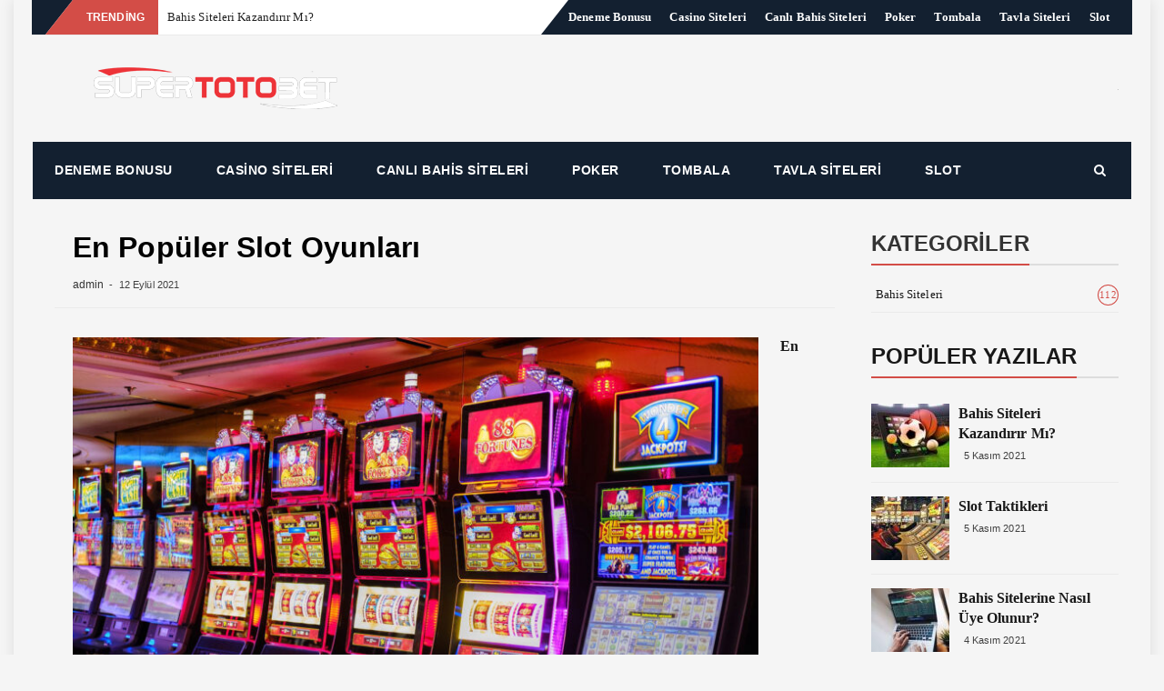

--- FILE ---
content_type: text/html; charset=UTF-8
request_url: https://betgamer.net/en-populer-slot-oyunlari/
body_size: 27850
content:
<!DOCTYPE html><html dir="ltr" lang="tr" prefix="og: https://ogp.me/ns#" class="no-js no-svg"><head><meta charset="UTF-8"><link data-optimized="2" rel="stylesheet" href="https://betgamer.net/wp-content/litespeed/css/4674d89f3364d9f7c23e16932465bea5.css?ver=fe0ca" /><meta name="viewport" content="width=device-width, initial-scale=1"><link rel="profile" href="https://gmpg.org/xfn/11"><link rel="pingback" href="https://betgamer.net/xmlrpc.php"><title>En Popüler Slot Oyunları © 2026 Slot Siteleri</title><meta name="description" content="#post_excerptEn popüler slot oyunları belli başlı şirketlerin geliştiriciliğini yaptığı oyunlardır. Bahis sitelerine oyun sağlayıcılığı" /><meta name="robots" content="max-image-preview:large" /><link rel="canonical" href="https://betgamer.net/en-populer-slot-oyunlari/" /><meta name="generator" content="All in One SEO (AIOSEO) 4.4.9.2" /><meta property="og:locale" content="tr_TR" /><meta property="og:site_name" content="Güvenilir Bahis Siteleri - Kaçak Bahis - Canlı Bahis Siteleri" /><meta property="og:type" content="article" /><meta property="og:title" content="En Popüler Slot Oyunları © 2026 Slot Siteleri" /><meta property="og:description" content="#post_excerptEn popüler slot oyunları belli başlı şirketlerin geliştiriciliğini yaptığı oyunlardır. Bahis sitelerine oyun sağlayıcılığı" /><meta property="og:url" content="https://betgamer.net/en-populer-slot-oyunlari/" /><meta property="og:image" content="https://betgamer.net/wp-content/uploads/2020/06/bonuscul_og.jpg" /><meta property="og:image:secure_url" content="https://betgamer.net/wp-content/uploads/2020/06/bonuscul_og.jpg" /><meta property="og:image:width" content="600" /><meta property="og:image:height" content="400" /><meta property="article:published_time" content="2021-09-11T22:50:31+00:00" /><meta property="article:modified_time" content="2021-10-01T11:24:09+00:00" /><meta name="twitter:card" content="summary" /><meta name="twitter:title" content="En Popüler Slot Oyunları © 2026 Slot Siteleri" /><meta name="twitter:description" content="#post_excerptEn popüler slot oyunları belli başlı şirketlerin geliştiriciliğini yaptığı oyunlardır. Bahis sitelerine oyun sağlayıcılığı" /><meta name="twitter:image" content="https://betgamer.net/wp-content/uploads/2020/06/bonuscul_og.jpg" /><meta name="google" content="nositelinkssearchbox" /> <script type="application/ld+json" class="aioseo-schema">{"@context":"https:\/\/schema.org","@graph":[{"@type":"Article","@id":"https:\/\/betgamer.net\/en-populer-slot-oyunlari\/#article","name":"En Pop\u00fcler Slot Oyunlar\u0131 \u00a9 2026 Slot Siteleri","headline":"En Pop\u00fcler Slot Oyunlar\u0131","author":{"@id":"https:\/\/betgamer.net\/author\/admin\/#author"},"publisher":{"@id":"https:\/\/betgamer.net\/#person"},"image":{"@type":"ImageObject","url":"https:\/\/betgamer.net\/wp-content\/uploads\/2021\/09\/2-9.jpg","width":321,"height":157},"datePublished":"2021-09-11T22:50:31+03:00","dateModified":"2021-10-01T11:24:09+03:00","inLanguage":"tr-TR","mainEntityOfPage":{"@id":"https:\/\/betgamer.net\/en-populer-slot-oyunlari\/#webpage"},"isPartOf":{"@id":"https:\/\/betgamer.net\/en-populer-slot-oyunlari\/#webpage"},"articleSection":"Bahis Siteleri"},{"@type":"BreadcrumbList","@id":"https:\/\/betgamer.net\/en-populer-slot-oyunlari\/#breadcrumblist","itemListElement":[{"@type":"ListItem","@id":"https:\/\/betgamer.net\/#listItem","position":1,"name":"Ev","item":"https:\/\/betgamer.net\/","nextItem":"https:\/\/betgamer.net\/en-populer-slot-oyunlari\/#listItem"},{"@type":"ListItem","@id":"https:\/\/betgamer.net\/en-populer-slot-oyunlari\/#listItem","position":2,"name":"En Pop\u00fcler Slot Oyunlar\u0131","previousItem":"https:\/\/betgamer.net\/#listItem"}]},{"@type":"Person","@id":"https:\/\/betgamer.net\/#person","name":"admin","image":{"@type":"ImageObject","@id":"https:\/\/betgamer.net\/en-populer-slot-oyunlari\/#personImage","url":"https:\/\/secure.gravatar.com\/avatar\/dd0c6557fb6dc7d7a2d2722d4a52771e?s=96&d=mm&r=g","width":96,"height":96,"caption":"admin"}},{"@type":"Person","@id":"https:\/\/betgamer.net\/author\/admin\/#author","url":"https:\/\/betgamer.net\/author\/admin\/","name":"admin","image":{"@type":"ImageObject","@id":"https:\/\/betgamer.net\/en-populer-slot-oyunlari\/#authorImage","url":"https:\/\/secure.gravatar.com\/avatar\/dd0c6557fb6dc7d7a2d2722d4a52771e?s=96&d=mm&r=g","width":96,"height":96,"caption":"admin"}},{"@type":"WebPage","@id":"https:\/\/betgamer.net\/en-populer-slot-oyunlari\/#webpage","url":"https:\/\/betgamer.net\/en-populer-slot-oyunlari\/","name":"En Pop\u00fcler Slot Oyunlar\u0131 \u00a9 2026 Slot Siteleri","description":"#post_excerptEn pop\u00fcler slot oyunlar\u0131 belli ba\u015fl\u0131 \u015firketlerin geli\u015ftiricili\u011fini yapt\u0131\u011f\u0131 oyunlard\u0131r. Bahis sitelerine oyun sa\u011flay\u0131c\u0131l\u0131\u011f\u0131","inLanguage":"tr-TR","isPartOf":{"@id":"https:\/\/betgamer.net\/#website"},"breadcrumb":{"@id":"https:\/\/betgamer.net\/en-populer-slot-oyunlari\/#breadcrumblist"},"author":{"@id":"https:\/\/betgamer.net\/author\/admin\/#author"},"creator":{"@id":"https:\/\/betgamer.net\/author\/admin\/#author"},"image":{"@type":"ImageObject","url":"https:\/\/betgamer.net\/wp-content\/uploads\/2021\/09\/2-9.jpg","@id":"https:\/\/betgamer.net\/en-populer-slot-oyunlari\/#mainImage","width":321,"height":157},"primaryImageOfPage":{"@id":"https:\/\/betgamer.net\/en-populer-slot-oyunlari\/#mainImage"},"datePublished":"2021-09-11T22:50:31+03:00","dateModified":"2021-10-01T11:24:09+03:00"},{"@type":"WebSite","@id":"https:\/\/betgamer.net\/#website","url":"https:\/\/betgamer.net\/","name":"Betgamer","description":"betgamer 2021","inLanguage":"tr-TR","publisher":{"@id":"https:\/\/betgamer.net\/#person"}}]}</script> <link rel='dns-prefetch' href='//fonts.googleapis.com' /><link rel="alternate" type="application/rss+xml" title="Betgamer &raquo; beslemesi" href="https://betgamer.net/feed/" /><link rel="alternate" type="application/rss+xml" title="Betgamer &raquo; yorum beslemesi" href="https://betgamer.net/comments/feed/" /><link rel="alternate" type="application/rss+xml" title="Betgamer &raquo; En Popüler Slot Oyunları yorum beslemesi" href="https://betgamer.net/en-populer-slot-oyunlari/feed/" />
 <script type='text/javascript' src='https://betgamer.net/wp-includes/js/jquery/jquery.min.js' id='jquery-core-js'></script> <link rel="https://api.w.org/" href="https://betgamer.net/wp-json/" /><link rel="alternate" type="application/json" href="https://betgamer.net/wp-json/wp/v2/posts/988" /><link rel="EditURI" type="application/rsd+xml" title="RSD" href="https://betgamer.net/xmlrpc.php?rsd" /><meta name="generator" content="WordPress 6.3.7" /><link rel='shortlink' href='https://betgamer.net/?p=988' /><link rel="alternate" type="application/json+oembed" href="https://betgamer.net/wp-json/oembed/1.0/embed?url=https%3A%2F%2Fbetgamer.net%2Fen-populer-slot-oyunlari%2F" /><link rel="alternate" type="text/xml+oembed" href="https://betgamer.net/wp-json/oembed/1.0/embed?url=https%3A%2F%2Fbetgamer.net%2Fen-populer-slot-oyunlari%2F&#038;format=xml" /><meta name="generator" content="Site Kit by Google 1.111.1" /><link rel="icon" href="https://betgamer.net/wp-content/uploads/2020/05/cropped-bonuscul-favicon-32x32.png" sizes="32x32" /><link rel="icon" href="https://betgamer.net/wp-content/uploads/2020/05/cropped-bonuscul-favicon-192x192.png" sizes="192x192" /><link rel="apple-touch-icon" href="https://betgamer.net/wp-content/uploads/2020/05/cropped-bonuscul-favicon-180x180.png" /><meta name="msapplication-TileImage" content="https://betgamer.net/wp-content/uploads/2020/05/cropped-bonuscul-favicon-270x270.png" /> <script src="https://www.googletagmanager.com/gtag/js?id=UA-199917045-1" defer data-deferred="1"></script> <script src="[data-uri]" defer></script> </head><p class="bonus">
<a rel="dofollow" href="https://guncelbonus.org/" target="_blank" title="deneme bonusu">deneme bonusu</a> -
<a rel="dofollow" href="https://guncelbonus.org/s/guvenilir-bahis-siteleri/" target="_blank" title="güvenilir bahis siteleri">güvenilir bahis siteleri</a> -
<a rel="dofollow" href="https://guncelbonus.org/s/illegal-bahis/" target="_blank" title="illegal bahis">illegal bahis</a> -
<a rel="dofollow" href="https://guncelbonus.org/s/canli-bahis/" target="_blank" title="canlı bahis">canlı bahis</a> -
<a rel="dofollow" href="https://guncelbonus.org/s/bahis-siteleri/" target="_blank" title="bahis siteleri">bahis siteleri</a> -
<a rel="dofollow" href="https://guncelbonus.org/s/kacak-iddaa/" target="_blank" title="kaçak iddaa">kaçak iddaa</a> -
<a rel="dofollow" href="https://guncelbonus.org/s/kacak-bahis/" target="_blank" title="kaçak bahis">kaçak bahis</a> -
<a rel="dofollow" href="https://guncelbonus.org/s/casino-siteleri/" target="_blank" title="casino siteleri">casino siteleri</a></p><p class="betsbu">
<a rel="dofollow" href="https://betsbum.com/" target="_blank" title="canlı bahis siteleri">canlı bahis siteleri</a> -
<a rel="dofollow" href="https://betsbum.com/deneme-bonusu.html" target="_blank" title="deneme bonusu">deneme bonusu</a> -
<a rel="dofollow" href="https://betsbum.com/bahis-siteleri.html" target="_blank" title="bahis siteleri">bahis siteleri</a> -
<a rel="dofollow" href="https://betsbum.com/kacak-bahis.html" target="_blank" title="kaçak bahis">kaçak bahis</a> -</p><p class="fearbet">
<a rel="dofollow" href="https://fearbet.com/" target="_blank" title="kaçak bahis">kaçak bahis</a> -
<a rel="dofollow" href="https://fearbet.com/s/deneme-bonusu/" target="_blank" title="deneme bonusu">deneme bonusu</a> -
<a rel="dofollow" href="https://fearbet.com/s/guvenilir-bahis-siteleri/" target="_blank" title="güvenilir bahis siteleri">güvenilir bahis siteleri</a> -
<a rel="dofollow" href="https://fearbet.com/s/illegal-bahis/" target="_blank" title="illegal bahis">illegal bahis</a> -
<a rel="dofollow" href="https://fearbet.com/s/canli-bahis/" target="_blank" title="canlı bahis">canlı bahis</a> -
<a rel="dofollow" href="https://fearbet.com/s/bahis-siteleri/" target="_blank" title="bahis siteleri">bahis siteleri</a> -
<a rel="dofollow" href="https://fearbet.com/s/casino-siteleri/" target="_blank" title="casino siteleri">casino siteleri</a> -
<a rel="dofollow" href="https://fearbet.com/s/kacak-iddaa/" target="_blank" title="kaçak iddaa">kaçak iddaa</a></p><p class="youbets">
<a rel="dofollow" href="https://youbets.net/" target="_blank" title="casino siteleri">casino siteleri</a> -
<a rel="dofollow" href="https://youbets.net/s/kacak-iddaa/" target="_blank" title="kaçak iddaa">kaçak iddaa</a> -
<a rel="dofollow" href="https://youbets.net/s/deneme-bonusu/" target="_blank" title="deneme bonusu veren siteler">deneme bonusu veren siteler</a> -
<a rel="dofollow" href="https://youbets.net/s/canli-bahis/" target="_blank" title="canlı bahis">canlı bahis</a> -
<a rel="dofollow" href="https://youbets.net/s/guvenilir-bahis-siteleri/" target="_blank" title="güvenilir bahis siteleri">güvenilir bahis siteleri</a> -
<a rel="dofollow" href="https://youbets.net/s/bahis-siteleri/" target="_blank" title="bahis siteleri">bahis siteleri</a> -
<a rel="dofollow" href="https://youbets.net/s/illegal-bahis/" target="_blank" title="illegal bahis">illegal bahis</a> -
<a rel="dofollow" href="https://youbets.net/s/kacak-bahis/" target="_blank" title="kaçak bahis">kaçak bahis</a></p><p class="betsco">
<a rel="dofollow" href="https://betsco.net/" target="_blank" title="deneme bonusu">deneme bonusu</a> -
<a rel="dofollow" href="https://betsco.net/kacak-bahis.html" target="_blank" title="deneme bonusu">deneme bonusu</a> -
<a rel="dofollow" href="https://betsco.net/casino-siteleri.html" target="_blank" title="bahis siteleri">bahis siteleri</a> -
<a rel="dofollow" href="https://betsco.net/illegal-bahis.html" target="_blank" title="kaçak bahis">kaçak bahis</a> -
<a rel="dofollow" href="https://betsco.net/guvenilir-bahis-siteleri.html" target="_blank" title="güvenilir bahis siteleri">kaçak bahis</a> -
<a rel="dofollow" href="https://betsco.net/kacak-iddaa.html" target="_blank" title="kaçak iddaa">kaçak iddaa</a> -
<a rel="dofollow" href="https://betsco.net/bahis-siteleri.html" target="_blank" title="bahis siteleri">bahis siteleri</a> -
<a rel="dofollow" href="https://betsco.net/canli-bahis.html" target="_blank" title="canlı bahis">canlı bahis</a></p><p class="film">
<a rel="dofollow" href="https://hdfilmin.com/" target="_blank" title="film izle">film izle</a> -
<a rel="dofollow" href="https://filmdenkare.com/" target="_blank" title="film izle">film izle</a></p><p class="kralbet">
<a rel="dofollow" href="https://kralbetgiris.net/" target="_blank" title="kralbet">kralbet</a> -
<a rel="dofollow" href="https://kralbets.net/" target="_blank" title="kralbet">kralbet</a> -
<a rel="dofollow" href="https://kralbeti.com/" target="_blank" title="kralbet">kralbet</a></p><p class="sahabet">
<a rel="dofollow" href="https://sahabetgirisi.com/" target="_blank" title="sahabet">sahabet</a> -
<a rel="dofollow" href="https://sahabetadresi.com/" target="_blank" title="sahabet">sahabet</a> -
<a rel="dofollow" href="https://sahabeti.com/" target="_blank" title="sahabet">sahabet</a></p><p class="megabahis">
<a rel="dofollow" href="https://megabahisi.com/" target="_blank" title="megabahis">megabahis</a> -
<a rel="dofollow" href="https://betmoongirisi.com/" target="_blank" title="betmoon">betmoon</a></p><p class="bahis">
<a rel="dofollow" href="https://cratosslote.com/" target="_blank" title="cratosslot">cratosslot</a> -
<a rel="dofollow" href="https://betebetu.com/" target="_blank" title="betebet">betebet</a> -
<a rel="dofollow" href="https://bahisop.com/" target="_blank" title="kaçak bahis">kaçak bahis</a> -
<a rel="dofollow" href="https://bahisol.com/" target="_blank" title="deneme bonusu">deneme bonusu</a> -
<a rel="dofollow" href="https://guncelbonus.net/" target="_blank" title="deneme bonusu veren siteler">deneme bonusu veren siteler</a></p><p class="bahis">
<a rel="dofollow" href="https://mysoftoday.com/" target="_blank" title="bahis siteleri">bahis siteleri</a> -
<a rel="dofollow" href="https://mysoftoday.com/kacak-iddaa.html" target="_blank" title="kaçak iddaa">kaçak iddaa</a> -
<a rel="dofollow" href="https://mysoftoday.com/canli-bahis.html" target="_blank" title="canlı bahis">canlı bahis</a> -
<a rel="dofollow" href="https://mysoftoday.com/kacak-bahis.html" target="_blank" title="kaçak bahis">kaçak bahis</a> -
<a rel="dofollow" href="https://mysoftoday.com/deneme-bonusu.html" target="_blank" title="deneme bonusu veren siteler">deneme bonusu veren siteler</a></p><p class="bahis">
<a rel="dofollow" href="https://guncelbahis.net/" target="_blank" title="güvenilir bahis siteleri">güvenilir bahis siteleri</a> -
<a rel="dofollow" href="https://guncelbahis.net/kacak-iddaa.html" target="_blank" title="kaçak iddaa">kaçak iddaa</a> -
<a rel="dofollow" href="https://guncelbahis.net/deneme-bonusu.html" target="_blank" title="deneme bonusu veren siteler">deneme bonusu veren siteler</a></p><p class="bonus">
<a rel="dofollow" href="https://1xbet.guncelbonus.org/" target="_blank" title="1xbet">1xbet</a> -
<a rel="dofollow" href="https://bahsegel.guncelbonus.org/" target="_blank" title="bahsegel">bahsegel</a> -
<a rel="dofollow" href="https://betboo.guncelbonus.org/" target="_blank" title="betboo">betboo</a> -
<a rel="dofollow" href="https://betebet.guncelbonus.org/" target="_blank" title="betebet">betebet</a> -
<a rel="dofollow" href="https://betpark.guncelbonus.org/" target="_blank" title="betpark">betpark</a> -
<a rel="dofollow" href="https://betpas.guncelbonus.org/" target="_blank" title="betpas">betpas</a> -
<a rel="dofollow" href="https://bets10.guncelbonus.org/" target="_blank" title="bets10">bets10</a> -
<a rel="dofollow" href="https://betvole.guncelbonus.org/" target="_blank" title="betvole">betvole</a> -
<a rel="dofollow" href="https://celtabet.guncelbonus.org/" target="_blank" title="celtabet">celtabet</a> -
<a rel="dofollow" href="https://cratosslot.guncelbonus.org/" target="_blank" title="cratosslot">cratosslot</a> -
<a rel="dofollow" href="https://deneme.guncelbonus.org/" target="_blank" title="deneme bonusu">deneme bonusu</a> -
<a rel="dofollow" href="https://dinamobet.guncelbonus.org/" target="_blank" title="dinamobet">dinamobet</a> -
<a rel="dofollow" href="https://grandbetting.guncelbonus.org/" target="_blank" title="grandbetting">grandbetting</a> -
<a rel="dofollow" href="https://imajbet.guncelbonus.org/" target="_blank" title="imajbet">imajbet</a> -
<a rel="dofollow" href="https://jojobet.guncelbonus.org/" target="_blank" title="jojobet">jojobet</a> -
<a rel="dofollow" href="https://jokerbet.guncelbonus.org/" target="_blank" title="jokerbet">jokerbet</a> -
<a rel="dofollow" href="https://marsbahis.guncelbonus.org/" target="_blank" title="marsbahis">marsbahis</a> -
<a rel="dofollow" href="https://mobilbahis.guncelbonus.org/" target="_blank" title="mobilbahis">mobilbahis</a> -
<a rel="dofollow" href="https://perabet.guncelbonus.org/" target="_blank" title="perabet">perabet</a> -
<a rel="dofollow" href="https://restbet.guncelbonus.org/" target="_blank" title="restbet">restbet</a> -
<a rel="dofollow" href="https://sekabet.guncelbonus.org/" target="_blank" title="sekabet">sekabet</a> -
<a rel="dofollow" href="https://superbahis.guncelbonus.org/" target="_blank" title="superbahis">superbahis</a> -
<a rel="dofollow" href="https://tempobet.guncelbonus.org/" target="_blank" title="tempobet">tempobet</a> -
<a rel="dofollow" href="https://tipobet.guncelbonus.org/" target="_blank" title="tipobet">tipobet</a> -
<a rel="dofollow" href="https://vdcasino.guncelbonus.org/" target="_blank" title="vdcasino">vdcasino</a> -
<a rel="dofollow" href="https://vevobahis.guncelbonus.org/" target="_blank" title="vevobahis">vevobahis</a> -
<a rel="dofollow" href="https://youwin.guncelbonus.org/" target="_blank" title="youwin">youwin</a> -
<a rel="dofollow" href="https://casinovale.guncelbonus.org/" target="_blank" title="casinovale">casinovale</a> -
<a rel="dofollow" href="https://retrobet.guncelbonus.org/" target="_blank" title="retrobet">retrobet</a> -
<a rel="dofollow" href="https://betsmove.guncelbonus.org/" target="_blank" title="betsmove">betsmove</a> -
<a rel="dofollow" href="https://klasbahis.guncelbonus.org/" target="_blank" title="klasbahis">klasbahis</a> -
<a rel="dofollow" href="https://betasus.guncelbonus.org/" target="_blank" title="betasus">betasus</a> -
<a rel="dofollow" href="https://kalebet.guncelbonus.org/" target="_blank" title="kalebet">kalebet</a> -
<a rel="dofollow" href="https://casinoslot.guncelbonus.org/" target="_blank" title="casinoslot">casinoslot</a> -
<a rel="dofollow" href="https://sultanbet.guncelbonus.org/" target="_blank" title="sultanbet">sultanbet</a> -
<a rel="dofollow" href="https://ultrabet.guncelbonus.org/" target="_blank" title="ultrabet">ultrabet</a> -
<a rel="dofollow" href="https://betgaranti.guncelbonus.org/" target="_blank" title="betgaranti">betgaranti</a> -
<a rel="dofollow" href="https://betorder.guncelbonus.org/" target="_blank" title="betorder">betorder</a> -
<a rel="dofollow" href="https://aresbet.guncelbonus.org/" target="_blank" title="aresbet">aresbet</a> -
<a rel="dofollow" href="https://betkanyon.guncelbonus.org/" target="_blank" title="betkanyon">betkanyon</a> -
<a rel="dofollow" href="https://pasgol.guncelbonus.org/" target="_blank" title="pasgol">pasgol</a> -
<a rel="dofollow" href="https://ligobet.guncelbonus.org/" target="_blank" title="ligobet">ligobet</a> -
<a rel="dofollow" href="https://oslobet.guncelbonus.org/" target="_blank" title="oslobet">oslobet</a> -
<a rel="dofollow" href="https://avrupabet.guncelbonus.org/" target="_blank" title="avrupabet">avrupabet</a> -
<a rel="dofollow" href="https://atlasbet.guncelbonus.org/" target="_blank" title="atlasbet">atlasbet</a> -
<a rel="dofollow" href="https://hititbet.guncelbonus.org/" target="_blank" title="hititbet">hititbet</a> -
<a rel="dofollow" href="https://jestbahis.guncelbonus.org/" target="_blank" title="jestbahis">jestbahis</a> -
<a rel="dofollow" href="https://casino.guncelbonus.org/" target="_blank" title="casino siteleri">casino siteleri</a> -
<a rel="dofollow" href="https://guncelbonus.org/" target="_blank" title="bahis siteleri">bahis siteleri</a></p><body data-rsssl=1 class="post-template-default single single-post postid-988 single-format-standard wp-custom-logo prevpac"><div id="page" class="site"><div id="wrapper" class="boxed"><header id="header" class="site-header tp_header_v2" role="banner"><div  class="navbar-top container-fluid"><div class="navbar-left social-links"></div>
<span class="breaking">Trending</span><div class="bfastmag-breaking-container"><ul class="bfastmag-breaking"><li>
<a href="https://betgamer.net/bahis-siteleri-kazandirir-mi/" rel="bookmark">Bahis Siteleri Kazandırır Mı?</a></li><li>
<a href="https://betgamer.net/slot-taktikleri/" rel="bookmark">Slot Taktikleri</a></li><li>
<a href="https://betgamer.net/bahis-sitelerine-nasil-uye-olunur/" rel="bookmark">Bahis Sitelerine Nasıl Üye Olunur?</a></li><li>
<a href="https://betgamer.net/lisansli-bahis-siteleri-curacao/" rel="bookmark">Lisanslı Bahis Siteleri Curaçao</a></li></ul></div><div class="navbar-right"><div id="navbar" class="navbar"><nav id="navigation-top" class="navigation-top" role="navigation">
<button class="menu-toggle"><i class="fa fa-bars"></i></button><a class="skip-link screen-reader-text" href="#content" title="Skip to content">Skip to content</a><div class="menu-ana-menu-container"><ul id="primary-menu" class="nav-menu"><li id="menu-item-1091" class="menu-item menu-item-type-post_type menu-item-object-page menu-item-home menu-item-1091"><a href="https://betgamer.net/">Deneme Bonusu</a></li><li id="menu-item-1096" class="menu-item menu-item-type-post_type menu-item-object-page menu-item-1096"><a href="https://betgamer.net/guvenilir-casino-siteleri/">Casino Siteleri</a></li><li id="menu-item-1092" class="menu-item menu-item-type-post_type menu-item-object-page menu-item-1092"><a href="https://betgamer.net/canli-bahis-siteleri/">Canlı Bahis Siteleri</a></li><li id="menu-item-1094" class="menu-item menu-item-type-post_type menu-item-object-page menu-item-1094"><a href="https://betgamer.net/en-guvenilir-poker-siteleri/">Poker</a></li><li id="menu-item-1093" class="menu-item menu-item-type-post_type menu-item-object-page menu-item-1093"><a href="https://betgamer.net/canli-tombala-siteleri/">Tombala</a></li><li id="menu-item-1095" class="menu-item menu-item-type-post_type menu-item-object-page menu-item-1095"><a href="https://betgamer.net/en-iyi-canli-tavla-siteleri/">Tavla Siteleri</a></li><li id="menu-item-1097" class="menu-item menu-item-type-post_type menu-item-object-page menu-item-1097"><a href="https://betgamer.net/slot-oyunlari-nasil-oynanir/">Slot</a></li></ul></div></nav></div></div></div><div class="inner-header clearfix"><div class="col-md-4 col-sm-4 col-xs-12 navbar-brand"><div class="site-branding">
<a href="https://betgamer.net/" class="custom-logo-link" rel="home"><img data-lazyloaded="1" src="[data-uri]" width="268" height="46" data-src="https://betgamer.net/wp-content/uploads/2021/09/supertotobet-logo.png" class="custom-logo" alt="Betgamer" decoding="async" data-srcset="https://betgamer.net/wp-content/uploads/2021/09/supertotobet-logo.png 268w, https://betgamer.net/wp-content/uploads/2021/09/supertotobet-logo-170x29.png 170w" data-sizes="(max-width: 268px) 100vw, 268px" /><noscript><img width="268" height="46" src="https://betgamer.net/wp-content/uploads/2021/09/supertotobet-logo.png" class="custom-logo" alt="Betgamer" decoding="async" srcset="https://betgamer.net/wp-content/uploads/2021/09/supertotobet-logo.png 268w, https://betgamer.net/wp-content/uploads/2021/09/supertotobet-logo-170x29.png 170w" sizes="(max-width: 268px) 100vw, 268px" /></noscript></a><div class="head-logo-container text-header bfastmag_customizer_only"><h1 itemprop="headline" id="site-title" class="site-title"><a href="https://betgamer.net/" title="Betgamer" rel="home">Betgamer</a></h1><p itemprop="description" id="site-description" class="site-description">betgamer 2021</p></div></div></div><div class="col-xs-12  col-sm-9 col-md-9 bfastmag-a-d-v"><div id="block-2" class="widget widget_block"><a target="_blank" a href="https://kntrlstb.com?r=702730">
<img data-lazyloaded="1" src="[data-uri]" decoding="async" data-src="https://betgamer.net/468x60.gif"><noscript><img decoding="async" src="https://betgamer.net/468x60.gif"></noscript></a></div></div></div><div id="navbar" class="navbar bfastmag-sticky"><nav id="site-navigation" class="navigation main-navigation" role="navigation">
<button class="menu-toggle"><i class="fa fa-bars"></i></button>
<button type="button" class="navbar-btn nav-mobile"><i class="fa fa-search"></i></button>
<a class="screen-reader-text skip-link" href="#content" title="Skip to content">Skip to content</a><div class="menu-ana-menu-container"><ul id="primary-menu" class="nav-menu"><li class="menu-item menu-item-type-post_type menu-item-object-page menu-item-home menu-item-1091"><a href="https://betgamer.net/">Deneme Bonusu</a></li><li class="menu-item menu-item-type-post_type menu-item-object-page menu-item-1096"><a href="https://betgamer.net/guvenilir-casino-siteleri/">Casino Siteleri</a></li><li class="menu-item menu-item-type-post_type menu-item-object-page menu-item-1092"><a href="https://betgamer.net/canli-bahis-siteleri/">Canlı Bahis Siteleri</a></li><li class="menu-item menu-item-type-post_type menu-item-object-page menu-item-1094"><a href="https://betgamer.net/en-guvenilir-poker-siteleri/">Poker</a></li><li class="menu-item menu-item-type-post_type menu-item-object-page menu-item-1093"><a href="https://betgamer.net/canli-tombala-siteleri/">Tombala</a></li><li class="menu-item menu-item-type-post_type menu-item-object-page menu-item-1095"><a href="https://betgamer.net/en-iyi-canli-tavla-siteleri/">Tavla Siteleri</a></li><li class="menu-item menu-item-type-post_type menu-item-object-page menu-item-1097"><a href="https://betgamer.net/slot-oyunlari-nasil-oynanir/">Slot</a></li></ul></div>
<button type="button" class="navbar-btn nav-desktop"><i class="fa fa-search"></i></button><div class="navbar-white top" id="header-search-form"><form role="search" method="get" class="navbar-form"  action="https://betgamer.net/">
<label for="search-form-696bfae6a621f">
<span class="screen-reader-text">Search for:		</span>
</label>
<input type="search" id="search-form-696bfae6a621f"  name="s" class="form-control" placeholder="Search in here &hellip;" title="Search for:">
<button type="submit" title="Search"><i class="fa fa-search"></i><span class="screen-reader-text">Search</span></button></form></div></nav></div></header><div id="content" class="site-content"><div id="primary" class="content-area"><div  class="bfastmag-content-left col-md-9"><main id="main" class="site-main" role="main"><div class="row"><div class="col-md-12"><article id="post-988" class="entry single post-988 post type-post status-publish format-standard has-post-thumbnail hentry category-bahis-siteleri"><h2 class="entry-title">En Popüler Slot Oyunları</h2><div class="entry-meta"><div class="entry-meta-inner">
<a href="https://betgamer.net/author/admin/" class="entry-author"> admin</a>
<span class="tp-post-item-date"> 12 Eylül 2021</span></div></div><div class="entry-content"><p><strong><img data-lazyloaded="1" src="[data-uri]" decoding="async" fetchpriority="high" class="alignleft wp-image-989" data-src="https://betgamer.net/wp-content/uploads/2021/09/1-8-1024x709.jpg" alt="" width="754" height="521" data-srcset="https://betgamer.net/wp-content/uploads/2021/09/1-8-1024x709.jpg 1024w, https://betgamer.net/wp-content/uploads/2021/09/1-8-300x208.jpg 300w, https://betgamer.net/wp-content/uploads/2021/09/1-8-768x531.jpg 768w, https://betgamer.net/wp-content/uploads/2021/09/1-8-1536x1063.jpg 1536w, https://betgamer.net/wp-content/uploads/2021/09/1-8-159x110.jpg 159w, https://betgamer.net/wp-content/uploads/2021/09/1-8-361x250.jpg 361w, https://betgamer.net/wp-content/uploads/2021/09/1-8-780x540.jpg 780w, https://betgamer.net/wp-content/uploads/2021/09/1-8.jpg 1734w" data-sizes="(max-width: 754px) 100vw, 754px" /><noscript><img decoding="async" fetchpriority="high" class="alignleft wp-image-989" src="https://betgamer.net/wp-content/uploads/2021/09/1-8-1024x709.jpg" alt="" width="754" height="521" srcset="https://betgamer.net/wp-content/uploads/2021/09/1-8-1024x709.jpg 1024w, https://betgamer.net/wp-content/uploads/2021/09/1-8-300x208.jpg 300w, https://betgamer.net/wp-content/uploads/2021/09/1-8-768x531.jpg 768w, https://betgamer.net/wp-content/uploads/2021/09/1-8-1536x1063.jpg 1536w, https://betgamer.net/wp-content/uploads/2021/09/1-8-159x110.jpg 159w, https://betgamer.net/wp-content/uploads/2021/09/1-8-361x250.jpg 361w, https://betgamer.net/wp-content/uploads/2021/09/1-8-780x540.jpg 780w, https://betgamer.net/wp-content/uploads/2021/09/1-8.jpg 1734w" sizes="(max-width: 754px) 100vw, 754px" /></noscript>En popüler slot oyunları</strong> belli başlı şirketlerin geliştiriciliğini yaptığı oyunlardır. Bahis sitelerine oyun sağlayıcılığı yapan onlarca slot şirketi olsa da bazı şirketlerin oyunları her zaman ön planda olmayı başarmıştır. Bahis sektörünün en popüler slot oyunları ise şöyledir;</p><ul><li>Pragmatic Play Oyunları.</li><li>Netent Live Oyunları.</li><li>Playson Oyunları.</li></ul><p>Yukarıda belirttiğimiz 3 şirketin tasarladığı <strong>slot oyunları</strong>, online bahis sektörünün en popüler oyunları arasında gösterilebilir. Belirttiğimiz şirketlerin oyunlarına hemen hemen her <strong>canlı bahis</strong> sitesinde ulaşabileceğiniz ise hatırlatmak istiyoruz.</p><h2><span style="color: #ff0000;"><strong>Slot Oyunları Nasıl Oynanır?</strong></span></h2><p><a href="https://betgamer.net/slot-oyunlari-nasil-oynanir/"><strong>Slot oyunları nasıl oynanır?</strong></a> Sorusuna verebileceğimiz cevap son derece basittir. Slot oyunları, online bahis sektörünün en çok tercih edilen oyunları olduğu gibi oynanması da en kolay oyunlarıdır. Diğer oyunlar gibi karmaşık kurallar slot oyunlarında bulunmaz. Ayrıca slot oyunlarının son derece zevkli olduğunu da söyleyebiliriz.</p><p>Slot oyunlarında yapmanız gereken tek şey çevirme kolunu çevirmek ve sembolleri eşleştirmektir. Eşleşen sembol sayısı ve çeşidine göre ise kazanç elde edersiniz. Burada önemli olan nokta slot oyununun kazanç potansiyelidir. Her <strong>slot</strong> oyunu aynı kazanç potansiyeline sahip olmadığı gibi aynı özelliklere de sahip değildir.</p><p>Örnek vermek gerekir ise bazı slot oyunlarında <strong>freespin satın alma özelliği</strong> bulunurken bazı oyunlarda bulunmaz. Ancak hemen hemen her slot oyununda <strong>freespin </strong>yakalama şansınız vardır. Zaten slot oyunlarında para kazandıran özellikte freespinlerdir.</p><h2><span style="color: #ff0000;"><strong>Slot Oyunları Kazandırır Mı?</strong></span></h2><p><strong>Slot oyunları</strong> eğlenceli oyunlar olduğu gibi kazanç potansiyeli de yüksek oyunlardır. Özellikle <strong>jackpot ödemeleri</strong> denilen özelliğin bulunması slot oyunlarının çoğu casino oyununa nazaran daha fazla kazandırdığını gösterir.  Ancak yazımızın başında da belirttiğimiz gibi slot oyunları arasında da kazanç potansiyelinin değiştiğini tekrar hatırlatmak istiyoruz.</p><p><strong>Slot oyunları kazandırır mı?</strong> sorusuna yanıt arıyorsanız freespin satın alma özelliği bulunan ve çarpan sayısı yüksek olan oyunları tercih etmeniz gerekmektedir. Söz konusu oyunların hangileri olduğunu öğrenmek istediğinizde ise bu konuda araştırma yapmanız şarttır. Ancak araştırmanızın kısa süreceğini ilgili anahtar kelimeler ile arama yaptığınızda söz konusu oyunların hemen karşınıza çıkacağını söyleyebiliriz. Bu nedenle endişelenmenize gerek yoktur. Yüksek paralar kazandıran slot oyunlarına ulaştığınızda bahis deneyiminiz çok daha konforlu ve keyifli olacaktır.</p><p><strong> </strong></p></div><footer class="entry-footer clearfix">
<span class="cat-links"><ul><li><a href="https://betgamer.net/kategori/bahis-siteleri/">Bahis Siteleri</a></li></ul></span></footer><div class="about-author clearfix "><figure class="single-author-thumb">
<img data-lazyloaded="1" src="[data-uri]" alt='' data-src='https://secure.gravatar.com/avatar/dd0c6557fb6dc7d7a2d2722d4a52771e?s=96&#038;d=mm&#038;r=g' data-srcset='https://secure.gravatar.com/avatar/dd0c6557fb6dc7d7a2d2722d4a52771e?s=96&#038;d=mm&#038;r=g 2x' class='avatar avatar-96 photo' height='96' width='96' decoding='async'/><noscript><img alt='' src='https://secure.gravatar.com/avatar/dd0c6557fb6dc7d7a2d2722d4a52771e?s=96&#038;d=mm&#038;r=g' srcset='https://secure.gravatar.com/avatar/dd0c6557fb6dc7d7a2d2722d4a52771e?s=96&#038;d=mm&#038;r=g 2x' class='avatar avatar-96 photo' height='96' width='96' decoding='async'/></noscript></figure><div class="author-details"><h3 class="title-underblock custom">  <a href="https://betgamer.net/author/admin/">admin</a></h3><div class="author-content"></div></div></div></article><div class="bfastmag-related-posts-wrap"><h3 class="mb30 title-underblock title-border title-bg-line custom bfastmag-related-posts-title  "><span>Related Posts<span class="line"></span></span></h3><div class="bfastmag-related-posts owl-carousel small-nav  "><article class="entry entry-box"><div class="tp-post-thumbnail"><div class="tp-post-thumbnail"><figure>
<a href="https://betgamer.net/bahis-siteleri-kazandirir-mi/">
<img class="owl-lazy" data-src="https://betgamer.net/wp-content/uploads/2021/11/indir-1-2-288x160.jpg" />								  </a></figure></div></div><div class="entry-content-wrapper"><h2 class="entry-title"><a href="https://betgamer.net/bahis-siteleri-kazandirir-mi/">Bahis Siteleri Kazandırır Mı?</a></h2></div></article><article class="entry entry-box"><div class="tp-post-thumbnail"><div class="tp-post-thumbnail"><figure>
<a href="https://betgamer.net/slot-taktikleri/">
<img class="owl-lazy" data-src="https://betgamer.net/wp-content/uploads/2021/11/indir-8-288x160.jpg" />								  </a></figure></div></div><div class="entry-content-wrapper"><h2 class="entry-title"><a href="https://betgamer.net/slot-taktikleri/">Slot Taktikleri</a></h2></div></article><article class="entry entry-box"><div class="tp-post-thumbnail"><div class="tp-post-thumbnail"><figure>
<a href="https://betgamer.net/bahis-sitelerine-nasil-uye-olunur/">
<img class="owl-lazy" data-src="https://betgamer.net/wp-content/uploads/2021/11/indir-7-288x160.jpg" />								  </a></figure></div></div><div class="entry-content-wrapper"><h2 class="entry-title"><a href="https://betgamer.net/bahis-sitelerine-nasil-uye-olunur/">Bahis Sitelerine Nasıl Üye Olunur?</a></h2></div></article><article class="entry entry-box"><div class="tp-post-thumbnail"><div class="tp-post-thumbnail"><figure>
<a href="https://betgamer.net/lisansli-bahis-siteleri-curacao/">
<img class="owl-lazy" data-src="https://betgamer.net/wp-content/uploads/2021/11/indir-6-259x160.jpg" />								  </a></figure></div></div><div class="entry-content-wrapper"><h2 class="entry-title"><a href="https://betgamer.net/lisansli-bahis-siteleri-curacao/">Lisanslı Bahis Siteleri Curaçao</a></h2></div></article><article class="entry entry-box"><div class="tp-post-thumbnail"><div class="tp-post-thumbnail"><figure>
<a href="https://betgamer.net/bahis-siteleri-para-cekim-hizlari-nasildir/">
<img class="owl-lazy" data-src="https://betgamer.net/wp-content/uploads/2021/11/indir-5-288x144.jpg" />								  </a></figure></div></div><div class="entry-content-wrapper"><h2 class="entry-title"><a href="https://betgamer.net/bahis-siteleri-para-cekim-hizlari-nasildir/">Bahis Siteleri Para Çekim Hızları Nasıldır?</a></h2></div></article></div></div></div></div><div class="mb20"></div><nav class="navigation post-navigation" aria-label="Yazılar"><h2 class="screen-reader-text">Yazı dolaşımı</h2><div class="nav-links"><div class="nav-previous"><a href="https://betgamer.net/aninda-odeme-yapan-canli-bahis-siteleri/" rel="prev"><span class="post-navi" aria-hidden="true">PREVIOUS POST</span> <span class="screen-reader-text">Previous post:</span> <span class="post-title">Anında Ödeme Yapan Canlı Bahis Siteleri</span></a></div><div class="nav-next"><a href="https://betgamer.net/rulet-nasil-oynanir/" rel="next"><span class="post-navi" aria-hidden="true">NEXT POST</span> <span class="screen-reader-text">Next post:</span> <span class="post-title">Rulet Nasıl Oynanır?</span></a></div></div></nav><div id="comments" class="comments-area"><div id="respond" class="comment-respond"><h3 id="reply-title" class="comment-reply-title">Bir cevap yazın <small><a rel="nofollow" id="cancel-comment-reply-link" href="/en-populer-slot-oyunlari/#respond" style="display:none;">Cevabı iptal et</a></small></h3><form action="https://betgamer.net/wp-comments-post.php" method="post" id="commentform" class="comment-form" novalidate><p class="comment-notes"><span id="email-notes">E-posta hesabınız yayımlanmayacak.</span> <span class="required-field-message">Gerekli alanlar <span class="required">*</span> ile işaretlenmişlerdir</span></p><div class="row"><div class="col-sm-4"><div class="form-group">
<label for="author" class="input-desc">Name<span class="required">*</span></label> <input id="author" class="form-control" placeholder="Name" name="author" type="text" value="" size="30" aria-required='true' /></div></div><div class="col-sm-4"><div class="form-group">
<label for="email" class="input-desc">Email<span class="required">*</span></label> <input id="email" class="form-control" placeholder="Your E-mail" name="email" type="text" value="" size="30" aria-required='true' /></div></div><div class="col-sm-4"><div class="form-group">
<label for="url" class="input-desc">Website</label><input id="url" class="form-control" placeholder="Website" name="url" type="text" value="" size="30" /></div></div><p class="comment-form-cookies-consent"><input id="wp-comment-cookies-consent" name="wp-comment-cookies-consent" type="checkbox" value="yes" /> <label for="wp-comment-cookies-consent">Bir dahaki sefere yorum yaptığımda kullanılmak üzere adımı, e-posta adresimi ve web site adresimi bu tarayıcıya kaydet.</label></p></div><div class="form-group">
<label for="comment" class="input-desc">Comment</label><textarea class="form-control" id="comment" name="comment" aria-required="true" placeholder="Your Message"></textarea></div><p class="form-submit"><input name="submit" type="submit" id="submit" class="btn btn-dark" value="Yorum gönder" /> <input type='hidden' name='comment_post_ID' value='988' id='comment_post_ID' />
<input type='hidden' name='comment_parent' id='comment_parent' value='0' /></p><p style="display: none;"><input type="hidden" id="akismet_comment_nonce" name="akismet_comment_nonce" value="c72e692a20" /></p><p style="display: none !important;"><label>&#916;<textarea name="ak_hp_textarea" cols="45" rows="8" maxlength="100"></textarea></label><input type="hidden" id="ak_js_1" name="ak_js" value="134"/></p></form></div></div></main></div></div><aside id="secondary" class="widget-area col-md-3 sidebar" role="complementary"><div id="categories-4" class="widget widget_categories"><h3 class="title-border   title-bg-line"><span>Kategoriler<span class="line"></span></span></h3><ul><li class="cat-item cat-item-83"><a href="https://betgamer.net/kategori/bahis-siteleri/">Bahis Siteleri <span>112</span></a></li></ul></div><div id="tpcrn-cat-posts-widget-3" class="widget bfastmag_themepacific_recent_category_widget"><h3 class="title-border   title-bg-line"><span> 				<a href=""> Popüler Yazılar</a>
<span class="line"></span></span></h3><div class="popular-rec"><ul class="sb-tabs-wrap"><li><div class="sb-post-thumbnail">
<a class="post-thumbnail" href="https://betgamer.net/bahis-siteleri-kazandirir-mi/" title="Bahis Siteleri Kazandırır Mı?">							<img data-lazyloaded="1" src="[data-uri]" data-src="https://betgamer.net/wp-content/uploads/2021/11/indir-1-2-86x70.jpg"><noscript><img src="https://betgamer.net/wp-content/uploads/2021/11/indir-1-2-86x70.jpg"></noscript>
</a></div><div class="sb-post-list-title"><h4><a href="https://betgamer.net/bahis-siteleri-kazandirir-mi/" title="Bahis Siteleri Kazandırır Mı?" rel="bookmark">Bahis Siteleri Kazandırır Mı?</a></h4><div class="entry-meta">
<span class="tp-post-item-date"> 5 Kasım 2021</span></div></div></li><li><div class="sb-post-thumbnail">
<a class="post-thumbnail" href="https://betgamer.net/slot-taktikleri/" title="Slot Taktikleri">							<img data-lazyloaded="1" src="[data-uri]" data-src="https://betgamer.net/wp-content/uploads/2021/11/indir-8-86x70.jpg"><noscript><img src="https://betgamer.net/wp-content/uploads/2021/11/indir-8-86x70.jpg"></noscript>
</a></div><div class="sb-post-list-title"><h4><a href="https://betgamer.net/slot-taktikleri/" title="Slot Taktikleri" rel="bookmark">Slot Taktikleri</a></h4><div class="entry-meta">
<span class="tp-post-item-date"> 5 Kasım 2021</span></div></div></li><li><div class="sb-post-thumbnail">
<a class="post-thumbnail" href="https://betgamer.net/bahis-sitelerine-nasil-uye-olunur/" title="Bahis Sitelerine Nasıl Üye Olunur?">							<img data-lazyloaded="1" src="[data-uri]" data-src="https://betgamer.net/wp-content/uploads/2021/11/indir-7-86x70.jpg"><noscript><img src="https://betgamer.net/wp-content/uploads/2021/11/indir-7-86x70.jpg"></noscript>
</a></div><div class="sb-post-list-title"><h4><a href="https://betgamer.net/bahis-sitelerine-nasil-uye-olunur/" title="Bahis Sitelerine Nasıl Üye Olunur?" rel="bookmark">Bahis Sitelerine Nasıl Üye Olunur?</a></h4><div class="entry-meta">
<span class="tp-post-item-date"> 4 Kasım 2021</span></div></div></li><li><div class="sb-post-thumbnail">
<a class="post-thumbnail" href="https://betgamer.net/lisansli-bahis-siteleri-curacao/" title="Lisanslı Bahis Siteleri Curaçao">							<img data-lazyloaded="1" src="[data-uri]" data-src="https://betgamer.net/wp-content/uploads/2021/11/indir-6-86x70.jpg"><noscript><img src="https://betgamer.net/wp-content/uploads/2021/11/indir-6-86x70.jpg"></noscript>
</a></div><div class="sb-post-list-title"><h4><a href="https://betgamer.net/lisansli-bahis-siteleri-curacao/" title="Lisanslı Bahis Siteleri Curaçao" rel="bookmark">Lisanslı Bahis Siteleri Curaçao</a></h4><div class="entry-meta">
<span class="tp-post-item-date"> 4 Kasım 2021</span></div></div></li><li><div class="sb-post-thumbnail">
<a class="post-thumbnail" href="https://betgamer.net/bahis-siteleri-para-cekim-hizlari-nasildir/" title="Bahis Siteleri Para Çekim Hızları Nasıldır?">							<img data-lazyloaded="1" src="[data-uri]" data-src="https://betgamer.net/wp-content/uploads/2021/11/indir-5-86x70.jpg"><noscript><img src="https://betgamer.net/wp-content/uploads/2021/11/indir-5-86x70.jpg"></noscript>
</a></div><div class="sb-post-list-title"><h4><a href="https://betgamer.net/bahis-siteleri-para-cekim-hizlari-nasildir/" title="Bahis Siteleri Para Çekim Hızları Nasıldır?" rel="bookmark">Bahis Siteleri Para Çekim Hızları Nasıldır?</a></h4><div class="entry-meta">
<span class="tp-post-item-date"> 4 Kasım 2021</span></div></div></li><li><div class="sb-post-thumbnail">
<a class="post-thumbnail" href="https://betgamer.net/bahis-sitelerine-belge-gondermek-guvenli-mi/" title="Bahis Sitelerine Belge Göndermek Güvenli Mi?">							<img data-lazyloaded="1" src="[data-uri]" data-src="https://betgamer.net/wp-content/uploads/2021/11/indir-2-1-86x70.jpg"><noscript><img src="https://betgamer.net/wp-content/uploads/2021/11/indir-2-1-86x70.jpg"></noscript>
</a></div><div class="sb-post-list-title"><h4><a href="https://betgamer.net/bahis-sitelerine-belge-gondermek-guvenli-mi/" title="Bahis Sitelerine Belge Göndermek Güvenli Mi?" rel="bookmark">Bahis Sitelerine Belge Göndermek Güvenli Mi?</a></h4><div class="entry-meta">
<span class="tp-post-item-date"> 2 Kasım 2021</span></div></div></li><li><div class="sb-post-thumbnail">
<a class="post-thumbnail" href="https://betgamer.net/bahis-siteleri-neden-belge-ister/" title="Bahis Siteleri Neden Belge İster?">							<img data-lazyloaded="1" src="[data-uri]" data-src="https://betgamer.net/wp-content/uploads/2021/11/belge-isteme-86x70.jpg"><noscript><img src="https://betgamer.net/wp-content/uploads/2021/11/belge-isteme-86x70.jpg"></noscript>
</a></div><div class="sb-post-list-title"><h4><a href="https://betgamer.net/bahis-siteleri-neden-belge-ister/" title="Bahis Siteleri Neden Belge İster?" rel="bookmark">Bahis Siteleri Neden Belge İster?</a></h4><div class="entry-meta">
<span class="tp-post-item-date"> 2 Kasım 2021</span></div></div></li><li><div class="sb-post-thumbnail">
<a class="post-thumbnail" href="https://betgamer.net/en-iyi-bahis-siteleri/" title="En İyi Bahis Siteleri">							<img data-lazyloaded="1" src="[data-uri]" data-src="https://betgamer.net/wp-content/uploads/2021/11/en-iyi-bahis-siteleri-86x70.jpg"><noscript><img src="https://betgamer.net/wp-content/uploads/2021/11/en-iyi-bahis-siteleri-86x70.jpg"></noscript>
</a></div><div class="sb-post-list-title"><h4><a href="https://betgamer.net/en-iyi-bahis-siteleri/" title="En İyi Bahis Siteleri" rel="bookmark">En İyi Bahis Siteleri</a></h4><div class="entry-meta">
<span class="tp-post-item-date"> 2 Kasım 2021</span></div></div></li><li><div class="sb-post-thumbnail">
<a class="post-thumbnail" href="https://betgamer.net/banka-havalesi-ile-bahis-sitelerine-para-yatirma/" title="Banka Havalesi ile Bahis Sitelerine Para Yatırma">							<img data-lazyloaded="1" src="[data-uri]" data-src="https://betgamer.net/wp-content/uploads/2021/11/indir-1-86x70.jpg"><noscript><img src="https://betgamer.net/wp-content/uploads/2021/11/indir-1-86x70.jpg"></noscript>
</a></div><div class="sb-post-list-title"><h4><a href="https://betgamer.net/banka-havalesi-ile-bahis-sitelerine-para-yatirma/" title="Banka Havalesi ile Bahis Sitelerine Para Yatırma" rel="bookmark">Banka Havalesi ile Bahis Sitelerine Para Yatırma</a></h4><div class="entry-meta">
<span class="tp-post-item-date"> 1 Kasım 2021</span></div></div></li><li><div class="sb-post-thumbnail">
<a class="post-thumbnail" href="https://betgamer.net/canli-bahis-nasil-oynanir/" title="Canlı Bahis Nasıl Oynanır?">							<img data-lazyloaded="1" src="[data-uri]" data-src="https://betgamer.net/wp-content/uploads/2021/11/images-1-86x70.jpg"><noscript><img src="https://betgamer.net/wp-content/uploads/2021/11/images-1-86x70.jpg"></noscript>
</a></div><div class="sb-post-list-title"><h4><a href="https://betgamer.net/canli-bahis-nasil-oynanir/" title="Canlı Bahis Nasıl Oynanır?" rel="bookmark">Canlı Bahis Nasıl Oynanır?</a></h4><div class="entry-meta">
<span class="tp-post-item-date"> 1 Kasım 2021</span></div></div></li></ul></div></div><div id="nav_menu-4" class="widget widget_nav_menu"><h3 class="title-border   title-bg-line"><span>Kaçak Bahis Bilgileri<span class="line"></span></span></h3></div><div id="nav_menu-3" class="widget widget_nav_menu"><h3 class="title-border   title-bg-line"><span>Yatırım Yöntemleri<span class="line"></span></span></h3></div><div id="recent-posts-3" class="widget widget_recent_entries"><h3 class="title-border   title-bg-line"><span>Son Yazılar<span class="line"></span></span></h3><ul><li>
<a href="https://betgamer.net/bahis-siteleri-kazandirir-mi/">Bahis Siteleri Kazandırır Mı?</a></li><li>
<a href="https://betgamer.net/slot-taktikleri/">Slot Taktikleri</a></li><li>
<a href="https://betgamer.net/bahis-sitelerine-nasil-uye-olunur/">Bahis Sitelerine Nasıl Üye Olunur?</a></li><li>
<a href="https://betgamer.net/lisansli-bahis-siteleri-curacao/">Lisanslı Bahis Siteleri Curaçao</a></li><li>
<a href="https://betgamer.net/bahis-siteleri-para-cekim-hizlari-nasildir/">Bahis Siteleri Para Çekim Hızları Nasıldır?</a></li></ul></div></aside></div><footer id="footer" class="site-footer footer-inverse" role="contentinfo"><div id="footer-inner"><div class="container"><div class="row"><div itemscope itemtype="http://schema.org/WPSideBar" class="col-md-4 col-sm-12 bfast-footer-widget" id="sidebar-widgets-area-1" aria-label="Widgets Area 1"><div id="text-2" class="widget widget_text"><h3 class="title-border title-bg-line"><span>Yasal Uyarı<span class="line"></span></span></h3><div class="textwidget"><p><a href="https://betgamer.net"><strong>https://betgamer.net</strong></a> üzerinde bulunan tüm makale ve yorumlar bilgi amaçlıdır. Ziyaretçilerin yazmış olduğu yorumlar <strong>betgamer.net</strong>’un görüşünü yansıtmaz. Ziyaretçiler yazmış oldukları yorumların içeriği nedeniyle yasal mecrilere karşı kendileri sorumludur. <strong>Canlı Bahis Siteleri </strong>üzerinde hiç bir şekilde kumar oynatılmaz. Kumar oynamak insanın düşünce ve hakimiyetine zarar verir.</p></div></div></div><div itemscope itemtype="http://schema.org/WPSideBar" role="complementary" id="sidebar-widgets-area-2" class="col-md-4 col-sm-12 bfast-footer-widget" aria-label="Widgets Area 2"><div id="recent-comments-4" class="widget widget_recent_comments"><h3 class="title-border title-bg-line"><span>Son Yorumlar<span class="line"></span></span></h3><ul id="recentcomments"></ul></div></div><div itemscope itemtype="http://schema.org/WPSideBar" role="complementary" id="sidebar-widgets-area-3" class="col-md-4 col-sm-12 bfast-footer-widget" aria-label="Widgets Area 3"><div id="text-3" class="widget widget_text"><h3 class="title-border title-bg-line"><span>Yardımcı Linkler<span class="line"></span></span></h3><div class="textwidget"><p><a href="https://betgamer.net/"><b>Deneme Bonusu</b></a><br />
<a href="https://betgamer.net/guvenilir-casino-siteleri/"><strong>Casino Siteleri</strong></a><br />
<a href="https://betgamer.net/canli-bahis-siteleri/"><strong>Canlı Bahis Siteleri</strong></a><br />
<a href="https://betgamer.net/en-guvenilir-poker-siteleri/"><strong>Poker Siteleri</strong></a><br />
<a href="https://betgamer.net/canli-tombala-siteleri/"><strong>Tombala Siteleri;</strong></a><br />
<a href="https://betgamer.net/en-iyi-canli-tavla-siteleri/"><strong>Tavla Siteleri</strong></a><br />
<a href="https://betgamer.net/slot-oyunlari-nasil-oynanir/"><strong>Slot Oyunları</strong></a></p></div></div></div></div></div></div><div id="footer-bottom" class="no-bg"><div class="container"><div class="bfastmag-footer-container"><div class="col-md-6 col-md-push-6 bfastmag-footer-menu"></div><div class="col-md-6 col-md-pull-6 poweredby" bis_skin_checked="1">
Bonuscul ©   2019  - Designed By <a title="system0x94">system0x94</a></div></div></div></div></footer></div></div>
<b><a href="https://www.diplomasi.net" rel="dofollow">casino siteleri</a> - <a href="https://www.cicekresimleri.org" rel="dofollow">güvenilir casino siteleri</a> - <a class="link" title="Ankara Escort" href="https://yeezy-zebra.com/ankara-escort/">Ankara Escort</a></b> - <b><a class="link" title="İstanbul Escort" href="https://yeezy-zebra.com/istanbul-escort/">İstanbul Escort</a></b> - <b><a class="link" title="İzmir Escort" href="https://yeezy-zebra.com/izmir-escort/">İzmir Escort</a></b> - <b><a class="link" title="Antalya Escort" href="https://yeezy-zebra.com/antalya-escort/">Antalya Escort</a></b> - <b><a class="link" title="İstanbul Escort" href="https://istanbul-escort.net/">İstanbul Escort</a></b> -
<a href="https://guncelgirisi.com/ok/" title="güvenilir bahis siteleri">güvenilir bahis siteleri</a> - <a href="https://www.deneme-bonusu.net/" title="deneme bonusu" >deneme bonusu</a> - <a href="https://www.denemebonusu.live/" title="deneme bonusu veren siteler">deneme bonusu veren siteler</a> - <a href="https://fearbet.org/" title="kaçak bahis siteleri">kaçak bahis siteleri</a> - <a href="https://youbets.org/" title="canlı casino siteleri">canlı casino siteleri</a> - <a href="https://bahissiteleri.guru/" title="canlı bahis siteleri">canlı bahis siteleri</a> - <a rel="dofollow" href="https://iofan.com/" target="_blank" title="istanbul escort">istanbul escort</a> -
<a rel="dofollow" href="https://mysoftoday.com/" target="_blank" title="avrupa yakası escort">avrupa yakası escort</a> -
<a rel="dofollow" href="http://www.rapainter.net/" target="_blank" title="şirinevler escort">şirinevler escort</a> -
<a rel="dofollow" href="https://vcil.net/" target="_blank" title="çapa escort">çapa escort</a> -
<a rel="dofollow" href="http://www.sirinevlerpartner.com/" target="_blank" title="şirinevler escort">şirinevler escort</a> -
<a rel="dofollow" href="http://www.doomland.net/" target="_blank" title="halkalı escort">halkalı escort</a> -
<a rel="dofollow" href="http://ohhhh.net/" target="_blank" title="beylikdüzü escort">beylikdüzü escort</a> -
<a rel="dofollow" href="https://adamlik.com/" target="_blank" title="anadolu yakası escort">anadolu yakası escort</a> -
<a rel="dofollow" href="https://niceturk.com/" target="_blank" title="kartal escort">kartal escort</a> -
<a rel="dofollow" href="https://dianstanley.com/" target="_blank" title="avcılar escort">avcılar escort</a> -
<a rel="dofollow" href="http://www.besiktasesc.com/" target="_blank" title="beşiktaş escort">beşiktaş escort</a> -
<a rel="dofollow" href="http://www.aziweb.com/" target="_blank" title="kayaşehir escort">kayaşehir escort</a> -
<a rel="dofollow" href="https://otelyolu.com/" target="_blank" title="taksim escort">taksim escort</a> -
<a rel="dofollow" href="https://kadinlik.com/" target="_blank" title="istanbul bayan escort">istanbul bayan escort</a> -
<a rel="dofollow" href="https://eslik.net/" target="_blank" title="istanbul escort">istanbul escort</a> -
<a rel="dofollow" href="https://minnos.net/" target="_blank" title="istanbul escort">istanbul escort</a> -
<a rel="dofollow" href="https://bzde.net/" target="_blank" title="türbanlı escort">türbanlı escort</a> -
<a rel="dofollow" href="https://phpt.net/" target="_blank" title="esenyurt escort">esenyurt escort</a> -
<a rel="dofollow" href="https://otku.net/" target="_blank" title="halkalı escort">halkalı escort</a> -
<a rel="dofollow" href="https://terskose.net/" target="_blank" title="sakarya escort">sakarya escort</a> -
<a rel="dofollow" href="https://oturum.net/" target="_blank" title="muğla escort">muğla escort</a> -
<a rel="dofollow" href="https://uvso.net/" target="_blank" title="mersin escort">mersin escort</a> -
<a rel="dofollow" href="https://iyia.net/" target="_blank" title="şirinevler escort">şirinevler escort</a> -
<a rel="dofollow" href="https://seyh.net/" target="_blank" title="ankara escort">ankara escort</a><svg style="position: absolute; width: 0; height: 0; overflow: hidden;" version="1.1" xmlns="http://www.w3.org/2000/svg" xmlns:xlink="http://www.w3.org/1999/xlink">
<defs>
<symbol id="icon-behance" viewBox="0 0 37 32">
<path class="path1" d="M33 6.054h-9.125v2.214h9.125v-2.214zM28.5 13.661q-1.607 0-2.607 0.938t-1.107 2.545h7.286q-0.321-3.482-3.571-3.482zM28.786 24.107q1.125 0 2.179-0.571t1.357-1.554h3.946q-1.786 5.482-7.625 5.482-3.821 0-6.080-2.357t-2.259-6.196q0-3.714 2.33-6.17t6.009-2.455q2.464 0 4.295 1.214t2.732 3.196 0.902 4.429q0 0.304-0.036 0.839h-11.75q0 1.982 1.027 3.063t2.973 1.080zM4.946 23.214h5.286q3.661 0 3.661-2.982 0-3.214-3.554-3.214h-5.393v6.196zM4.946 13.625h5.018q1.393 0 2.205-0.652t0.813-2.027q0-2.571-3.393-2.571h-4.643v5.25zM0 4.536h10.607q1.554 0 2.768 0.25t2.259 0.848 1.607 1.723 0.563 2.75q0 3.232-3.071 4.696 2.036 0.571 3.071 2.054t1.036 3.643q0 1.339-0.438 2.438t-1.179 1.848-1.759 1.268-2.161 0.75-2.393 0.232h-10.911v-22.5z"></path>
</symbol>
<symbol id="icon-deviantart" viewBox="0 0 18 32">
<path class="path1" d="M18.286 5.411l-5.411 10.393 0.429 0.554h4.982v7.411h-9.054l-0.786 0.536-2.536 4.875-0.536 0.536h-5.375v-5.411l5.411-10.411-0.429-0.536h-4.982v-7.411h9.054l0.786-0.536 2.536-4.875 0.536-0.536h5.375v5.411z"></path>
</symbol>
<symbol id="icon-medium" viewBox="0 0 32 32">
<path class="path1" d="M10.661 7.518v20.946q0 0.446-0.223 0.759t-0.652 0.313q-0.304 0-0.589-0.143l-8.304-4.161q-0.375-0.179-0.634-0.598t-0.259-0.83v-20.357q0-0.357 0.179-0.607t0.518-0.25q0.25 0 0.786 0.268l9.125 4.571q0.054 0.054 0.054 0.089zM11.804 9.321l9.536 15.464-9.536-4.75v-10.714zM32 9.643v18.821q0 0.446-0.25 0.723t-0.679 0.277-0.839-0.232l-7.875-3.929zM31.946 7.5q0 0.054-4.58 7.491t-5.366 8.705l-6.964-11.321 5.786-9.411q0.304-0.5 0.929-0.5 0.25 0 0.464 0.107l9.661 4.821q0.071 0.036 0.071 0.107z"></path>
</symbol>
<symbol id="icon-slideshare" viewBox="0 0 32 32">
<path class="path1" d="M15.589 13.214q0 1.482-1.134 2.545t-2.723 1.063-2.723-1.063-1.134-2.545q0-1.5 1.134-2.554t2.723-1.054 2.723 1.054 1.134 2.554zM24.554 13.214q0 1.482-1.125 2.545t-2.732 1.063q-1.589 0-2.723-1.063t-1.134-2.545q0-1.5 1.134-2.554t2.723-1.054q1.607 0 2.732 1.054t1.125 2.554zM28.571 16.429v-11.911q0-1.554-0.571-2.205t-1.982-0.652h-19.857q-1.482 0-2.009 0.607t-0.527 2.25v12.018q0.768 0.411 1.58 0.714t1.446 0.5 1.446 0.33 1.268 0.196 1.25 0.071 1.045 0.009 1.009-0.036 0.795-0.036q1.214-0.018 1.696 0.482 0.107 0.107 0.179 0.161 0.464 0.446 1.089 0.911 0.125-1.625 2.107-1.554 0.089 0 0.652 0.027t0.768 0.036 0.813 0.018 0.946-0.018 0.973-0.080 1.089-0.152 1.107-0.241 1.196-0.348 1.205-0.482 1.286-0.616zM31.482 16.339q-2.161 2.661-6.643 4.5 1.5 5.089-0.411 8.304-1.179 2.018-3.268 2.643-1.857 0.571-3.25-0.268-1.536-0.911-1.464-2.929l-0.018-5.821v-0.018q-0.143-0.036-0.438-0.107t-0.42-0.089l-0.018 6.036q0.071 2.036-1.482 2.929-1.411 0.839-3.268 0.268-2.089-0.643-3.25-2.679-1.875-3.214-0.393-8.268-4.482-1.839-6.643-4.5-0.446-0.661-0.071-1.125t1.071 0.018q0.054 0.036 0.196 0.125t0.196 0.143v-12.393q0-1.286 0.839-2.196t2.036-0.911h22.446q1.196 0 2.036 0.911t0.839 2.196v12.393l0.375-0.268q0.696-0.482 1.071-0.018t-0.071 1.125z"></path>
</symbol>
<symbol id="icon-snapchat-ghost" viewBox="0 0 30 32">
<path class="path1" d="M15.143 2.286q2.393-0.018 4.295 1.223t2.92 3.438q0.482 1.036 0.482 3.196 0 0.839-0.161 3.411 0.25 0.125 0.5 0.125 0.321 0 0.911-0.241t0.911-0.241q0.518 0 1 0.321t0.482 0.821q0 0.571-0.563 0.964t-1.232 0.563-1.232 0.518-0.563 0.848q0 0.268 0.214 0.768 0.661 1.464 1.83 2.679t2.58 1.804q0.5 0.214 1.429 0.411 0.5 0.107 0.5 0.625 0 1.25-3.911 1.839-0.125 0.196-0.196 0.696t-0.25 0.83-0.589 0.33q-0.357 0-1.107-0.116t-1.143-0.116q-0.661 0-1.107 0.089-0.571 0.089-1.125 0.402t-1.036 0.679-1.036 0.723-1.357 0.598-1.768 0.241q-0.929 0-1.723-0.241t-1.339-0.598-1.027-0.723-1.036-0.679-1.107-0.402q-0.464-0.089-1.125-0.089-0.429 0-1.17 0.134t-1.045 0.134q-0.446 0-0.625-0.33t-0.25-0.848-0.196-0.714q-3.911-0.589-3.911-1.839 0-0.518 0.5-0.625 0.929-0.196 1.429-0.411 1.393-0.571 2.58-1.804t1.83-2.679q0.214-0.5 0.214-0.768 0-0.5-0.563-0.848t-1.241-0.527-1.241-0.563-0.563-0.938q0-0.482 0.464-0.813t0.982-0.33q0.268 0 0.857 0.232t0.946 0.232q0.321 0 0.571-0.125-0.161-2.536-0.161-3.393 0-2.179 0.482-3.214 1.143-2.446 3.071-3.536t4.714-1.125z"></path>
</symbol>
<symbol id="icon-yelp" viewBox="0 0 27 32">
<path class="path1" d="M13.804 23.554v2.268q-0.018 5.214-0.107 5.446-0.214 0.571-0.911 0.714-0.964 0.161-3.241-0.679t-2.902-1.589q-0.232-0.268-0.304-0.643-0.018-0.214 0.071-0.464 0.071-0.179 0.607-0.839t3.232-3.857q0.018 0 1.071-1.25 0.268-0.339 0.705-0.438t0.884 0.063q0.429 0.179 0.67 0.518t0.223 0.75zM11.143 19.071q-0.054 0.982-0.929 1.25l-2.143 0.696q-4.911 1.571-5.214 1.571-0.625-0.036-0.964-0.643-0.214-0.446-0.304-1.339-0.143-1.357 0.018-2.973t0.536-2.223 1-0.571q0.232 0 3.607 1.375 1.25 0.518 2.054 0.839l1.5 0.607q0.411 0.161 0.634 0.545t0.205 0.866zM25.893 24.375q-0.125 0.964-1.634 2.875t-2.42 2.268q-0.661 0.25-1.125-0.125-0.25-0.179-3.286-5.125l-0.839-1.375q-0.25-0.375-0.205-0.821t0.348-0.821q0.625-0.768 1.482-0.464 0.018 0.018 2.125 0.714 3.625 1.179 4.321 1.42t0.839 0.366q0.5 0.393 0.393 1.089zM13.893 13.089q0.089 1.821-0.964 2.179-1.036 0.304-2.036-1.268l-6.75-10.679q-0.143-0.625 0.339-1.107 0.732-0.768 3.705-1.598t4.009-0.563q0.714 0.179 0.875 0.804 0.054 0.321 0.393 5.455t0.429 6.777zM25.714 15.018q0.054 0.696-0.464 1.054-0.268 0.179-5.875 1.536-1.196 0.268-1.625 0.411l0.018-0.036q-0.411 0.107-0.821-0.071t-0.661-0.571q-0.536-0.839 0-1.554 0.018-0.018 1.339-1.821 2.232-3.054 2.679-3.643t0.607-0.696q0.5-0.339 1.161-0.036 0.857 0.411 2.196 2.384t1.446 2.991v0.054z"></path>
</symbol>
<symbol id="icon-vine" viewBox="0 0 27 32">
<path class="path1" d="M26.732 14.768v3.536q-1.804 0.411-3.536 0.411-1.161 2.429-2.955 4.839t-3.241 3.848-2.286 1.902q-1.429 0.804-2.893-0.054-0.5-0.304-1.080-0.777t-1.518-1.491-1.83-2.295-1.92-3.286-1.884-4.357-1.634-5.616-1.259-6.964h5.054q0.464 3.893 1.25 7.116t1.866 5.661 2.17 4.205 2.5 3.482q3.018-3.018 5.125-7.25-2.536-1.286-3.982-3.929t-1.446-5.946q0-3.429 1.857-5.616t5.071-2.188q3.179 0 4.875 1.884t1.696 5.313q0 2.839-1.036 5.107-0.125 0.018-0.348 0.054t-0.821 0.036-1.125-0.107-1.107-0.455-0.902-0.92q0.554-1.839 0.554-3.286 0-1.554-0.518-2.357t-1.411-0.804q-0.946 0-1.518 0.884t-0.571 2.509q0 3.321 1.875 5.241t4.768 1.92q1.107 0 2.161-0.25z"></path>
</symbol>
<symbol id="icon-vk" viewBox="0 0 35 32">
<path class="path1" d="M34.232 9.286q0.411 1.143-2.679 5.25-0.429 0.571-1.161 1.518-1.393 1.786-1.607 2.339-0.304 0.732 0.25 1.446 0.304 0.375 1.446 1.464h0.018l0.071 0.071q2.518 2.339 3.411 3.946 0.054 0.089 0.116 0.223t0.125 0.473-0.009 0.607-0.446 0.491-1.054 0.223l-4.571 0.071q-0.429 0.089-1-0.089t-0.929-0.393l-0.357-0.214q-0.536-0.375-1.25-1.143t-1.223-1.384-1.089-1.036-1.009-0.277q-0.054 0.018-0.143 0.063t-0.304 0.259-0.384 0.527-0.304 0.929-0.116 1.384q0 0.268-0.063 0.491t-0.134 0.33l-0.071 0.089q-0.321 0.339-0.946 0.393h-2.054q-1.268 0.071-2.607-0.295t-2.348-0.946-1.839-1.179-1.259-1.027l-0.446-0.429q-0.179-0.179-0.491-0.536t-1.277-1.625-1.893-2.696-2.188-3.768-2.33-4.857q-0.107-0.286-0.107-0.482t0.054-0.286l0.071-0.107q0.268-0.339 1.018-0.339l4.893-0.036q0.214 0.036 0.411 0.116t0.286 0.152l0.089 0.054q0.286 0.196 0.429 0.571 0.357 0.893 0.821 1.848t0.732 1.455l0.286 0.518q0.518 1.071 1 1.857t0.866 1.223 0.741 0.688 0.607 0.25 0.482-0.089q0.036-0.018 0.089-0.089t0.214-0.393 0.241-0.839 0.17-1.446 0-2.232q-0.036-0.714-0.161-1.304t-0.25-0.821l-0.107-0.214q-0.446-0.607-1.518-0.768-0.232-0.036 0.089-0.429 0.304-0.339 0.679-0.536 0.946-0.464 4.268-0.429 1.464 0.018 2.411 0.232 0.357 0.089 0.598 0.241t0.366 0.429 0.188 0.571 0.063 0.813-0.018 0.982-0.045 1.259-0.027 1.473q0 0.196-0.018 0.75t-0.009 0.857 0.063 0.723 0.205 0.696 0.402 0.438q0.143 0.036 0.304 0.071t0.464-0.196 0.679-0.616 0.929-1.196 1.214-1.92q1.071-1.857 1.911-4.018 0.071-0.179 0.179-0.313t0.196-0.188l0.071-0.054 0.089-0.045t0.232-0.054 0.357-0.009l5.143-0.036q0.696-0.089 1.143 0.045t0.554 0.295z"></path>
</symbol>
<symbol id="icon-search" viewBox="0 0 30 32">
<path class="path1" d="M20.571 14.857q0-3.304-2.348-5.652t-5.652-2.348-5.652 2.348-2.348 5.652 2.348 5.652 5.652 2.348 5.652-2.348 2.348-5.652zM29.714 29.714q0 0.929-0.679 1.607t-1.607 0.679q-0.964 0-1.607-0.679l-6.125-6.107q-3.196 2.214-7.125 2.214-2.554 0-4.884-0.991t-4.018-2.679-2.679-4.018-0.991-4.884 0.991-4.884 2.679-4.018 4.018-2.679 4.884-0.991 4.884 0.991 4.018 2.679 2.679 4.018 0.991 4.884q0 3.929-2.214 7.125l6.125 6.125q0.661 0.661 0.661 1.607z"></path>
</symbol>
<symbol id="icon-envelope-o" viewBox="0 0 32 32">
<path class="path1" d="M29.714 26.857v-13.714q-0.571 0.643-1.232 1.179-4.786 3.679-7.607 6.036-0.911 0.768-1.482 1.196t-1.545 0.866-1.83 0.438h-0.036q-0.857 0-1.83-0.438t-1.545-0.866-1.482-1.196q-2.821-2.357-7.607-6.036-0.661-0.536-1.232-1.179v13.714q0 0.232 0.17 0.402t0.402 0.17h26.286q0.232 0 0.402-0.17t0.17-0.402zM29.714 8.089v-0.438t-0.009-0.232-0.054-0.223-0.098-0.161-0.161-0.134-0.25-0.045h-26.286q-0.232 0-0.402 0.17t-0.17 0.402q0 3 2.625 5.071 3.446 2.714 7.161 5.661 0.107 0.089 0.625 0.527t0.821 0.67 0.795 0.563 0.902 0.491 0.768 0.161h0.036q0.357 0 0.768-0.161t0.902-0.491 0.795-0.563 0.821-0.67 0.625-0.527q3.714-2.946 7.161-5.661 0.964-0.768 1.795-2.063t0.83-2.348zM32 7.429v19.429q0 1.179-0.839 2.018t-2.018 0.839h-26.286q-1.179 0-2.018-0.839t-0.839-2.018v-19.429q0-1.179 0.839-2.018t2.018-0.839h26.286q1.179 0 2.018 0.839t0.839 2.018z"></path>
</symbol>
<symbol id="icon-close" viewBox="0 0 25 32">
<path class="path1" d="M23.179 23.607q0 0.714-0.5 1.214l-2.429 2.429q-0.5 0.5-1.214 0.5t-1.214-0.5l-5.25-5.25-5.25 5.25q-0.5 0.5-1.214 0.5t-1.214-0.5l-2.429-2.429q-0.5-0.5-0.5-1.214t0.5-1.214l5.25-5.25-5.25-5.25q-0.5-0.5-0.5-1.214t0.5-1.214l2.429-2.429q0.5-0.5 1.214-0.5t1.214 0.5l5.25 5.25 5.25-5.25q0.5-0.5 1.214-0.5t1.214 0.5l2.429 2.429q0.5 0.5 0.5 1.214t-0.5 1.214l-5.25 5.25 5.25 5.25q0.5 0.5 0.5 1.214z"></path>
</symbol>
<symbol id="icon-angle-down" viewBox="0 0 21 32">
<path class="path1" d="M19.196 13.143q0 0.232-0.179 0.411l-8.321 8.321q-0.179 0.179-0.411 0.179t-0.411-0.179l-8.321-8.321q-0.179-0.179-0.179-0.411t0.179-0.411l0.893-0.893q0.179-0.179 0.411-0.179t0.411 0.179l7.018 7.018 7.018-7.018q0.179-0.179 0.411-0.179t0.411 0.179l0.893 0.893q0.179 0.179 0.179 0.411z"></path>
</symbol>
<symbol id="icon-folder-open" viewBox="0 0 34 32">
<path class="path1" d="M33.554 17q0 0.554-0.554 1.179l-6 7.071q-0.768 0.911-2.152 1.545t-2.563 0.634h-19.429q-0.607 0-1.080-0.232t-0.473-0.768q0-0.554 0.554-1.179l6-7.071q0.768-0.911 2.152-1.545t2.563-0.634h19.429q0.607 0 1.080 0.232t0.473 0.768zM27.429 10.857v2.857h-14.857q-1.679 0-3.518 0.848t-2.929 2.134l-6.107 7.179q0-0.071-0.009-0.223t-0.009-0.223v-17.143q0-1.643 1.179-2.821t2.821-1.179h5.714q1.643 0 2.821 1.179t1.179 2.821v0.571h9.714q1.643 0 2.821 1.179t1.179 2.821z"></path>
</symbol>
<symbol id="icon-twitter" viewBox="0 0 30 32">
<path class="path1" d="M28.929 7.286q-1.196 1.75-2.893 2.982 0.018 0.25 0.018 0.75 0 2.321-0.679 4.634t-2.063 4.437-3.295 3.759-4.607 2.607-5.768 0.973q-4.839 0-8.857-2.589 0.625 0.071 1.393 0.071 4.018 0 7.161-2.464-1.875-0.036-3.357-1.152t-2.036-2.848q0.589 0.089 1.089 0.089 0.768 0 1.518-0.196-2-0.411-3.313-1.991t-1.313-3.67v-0.071q1.214 0.679 2.607 0.732-1.179-0.786-1.875-2.054t-0.696-2.75q0-1.571 0.786-2.911 2.161 2.661 5.259 4.259t6.634 1.777q-0.143-0.679-0.143-1.321 0-2.393 1.688-4.080t4.080-1.688q2.5 0 4.214 1.821 1.946-0.375 3.661-1.393-0.661 2.054-2.536 3.179 1.661-0.179 3.321-0.893z"></path>
</symbol>
<symbol id="icon-facebook" viewBox="0 0 19 32">
<path class="path1" d="M17.125 0.214v4.714h-2.804q-1.536 0-2.071 0.643t-0.536 1.929v3.375h5.232l-0.696 5.286h-4.536v13.554h-5.464v-13.554h-4.554v-5.286h4.554v-3.893q0-3.321 1.857-5.152t4.946-1.83q2.625 0 4.071 0.214z"></path>
</symbol>
<symbol id="icon-github" viewBox="0 0 27 32">
<path class="path1" d="M13.714 2.286q3.732 0 6.884 1.839t4.991 4.991 1.839 6.884q0 4.482-2.616 8.063t-6.759 4.955q-0.482 0.089-0.714-0.125t-0.232-0.536q0-0.054 0.009-1.366t0.009-2.402q0-1.732-0.929-2.536 1.018-0.107 1.83-0.321t1.679-0.696 1.446-1.188 0.946-1.875 0.366-2.688q0-2.125-1.411-3.679 0.661-1.625-0.143-3.643-0.5-0.161-1.446 0.196t-1.643 0.786l-0.679 0.429q-1.661-0.464-3.429-0.464t-3.429 0.464q-0.286-0.196-0.759-0.482t-1.491-0.688-1.518-0.241q-0.804 2.018-0.143 3.643-1.411 1.554-1.411 3.679 0 1.518 0.366 2.679t0.938 1.875 1.438 1.196 1.679 0.696 1.83 0.321q-0.696 0.643-0.875 1.839-0.375 0.179-0.804 0.268t-1.018 0.089-1.17-0.384-0.991-1.116q-0.339-0.571-0.866-0.929t-0.884-0.429l-0.357-0.054q-0.375 0-0.518 0.080t-0.089 0.205 0.161 0.25 0.232 0.214l0.125 0.089q0.393 0.179 0.777 0.679t0.563 0.911l0.179 0.411q0.232 0.679 0.786 1.098t1.196 0.536 1.241 0.125 0.991-0.063l0.411-0.071q0 0.679 0.009 1.58t0.009 0.973q0 0.321-0.232 0.536t-0.714 0.125q-4.143-1.375-6.759-4.955t-2.616-8.063q0-3.732 1.839-6.884t4.991-4.991 6.884-1.839zM5.196 21.982q0.054-0.125-0.125-0.214-0.179-0.054-0.232 0.036-0.054 0.125 0.125 0.214 0.161 0.107 0.232-0.036zM5.75 22.589q0.125-0.089-0.036-0.286-0.179-0.161-0.286-0.054-0.125 0.089 0.036 0.286 0.179 0.179 0.286 0.054zM6.286 23.393q0.161-0.125 0-0.339-0.143-0.232-0.304-0.107-0.161 0.089 0 0.321t0.304 0.125zM7.036 24.143q0.143-0.143-0.071-0.339-0.214-0.214-0.357-0.054-0.161 0.143 0.071 0.339 0.214 0.214 0.357 0.054zM8.054 24.589q0.054-0.196-0.232-0.286-0.268-0.071-0.339 0.125t0.232 0.268q0.268 0.107 0.339-0.107zM9.179 24.679q0-0.232-0.304-0.196-0.286 0-0.286 0.196 0 0.232 0.304 0.196 0.286 0 0.286-0.196zM10.214 24.5q-0.036-0.196-0.321-0.161-0.286 0.054-0.25 0.268t0.321 0.143 0.25-0.25z"></path>
</symbol>
<symbol id="icon-bars" viewBox="0 0 27 32">
<path class="path1" d="M27.429 24v2.286q0 0.464-0.339 0.804t-0.804 0.339h-25.143q-0.464 0-0.804-0.339t-0.339-0.804v-2.286q0-0.464 0.339-0.804t0.804-0.339h25.143q0.464 0 0.804 0.339t0.339 0.804zM27.429 14.857v2.286q0 0.464-0.339 0.804t-0.804 0.339h-25.143q-0.464 0-0.804-0.339t-0.339-0.804v-2.286q0-0.464 0.339-0.804t0.804-0.339h25.143q0.464 0 0.804 0.339t0.339 0.804zM27.429 5.714v2.286q0 0.464-0.339 0.804t-0.804 0.339h-25.143q-0.464 0-0.804-0.339t-0.339-0.804v-2.286q0-0.464 0.339-0.804t0.804-0.339h25.143q0.464 0 0.804 0.339t0.339 0.804z"></path>
</symbol>
<symbol id="icon-google-plus" viewBox="0 0 41 32">
<path class="path1" d="M25.661 16.304q0 3.714-1.554 6.616t-4.429 4.536-6.589 1.634q-2.661 0-5.089-1.036t-4.179-2.786-2.786-4.179-1.036-5.089 1.036-5.089 2.786-4.179 4.179-2.786 5.089-1.036q5.107 0 8.768 3.429l-3.554 3.411q-2.089-2.018-5.214-2.018-2.196 0-4.063 1.107t-2.955 3.009-1.089 4.152 1.089 4.152 2.955 3.009 4.063 1.107q1.482 0 2.723-0.411t2.045-1.027 1.402-1.402 0.875-1.482 0.384-1.321h-7.429v-4.5h12.357q0.214 1.125 0.214 2.179zM41.143 14.125v3.75h-3.732v3.732h-3.75v-3.732h-3.732v-3.75h3.732v-3.732h3.75v3.732h3.732z"></path>
</symbol>
<symbol id="icon-linkedin" viewBox="0 0 27 32">
<path class="path1" d="M6.232 11.161v17.696h-5.893v-17.696h5.893zM6.607 5.696q0.018 1.304-0.902 2.179t-2.42 0.875h-0.036q-1.464 0-2.357-0.875t-0.893-2.179q0-1.321 0.92-2.188t2.402-0.866 2.375 0.866 0.911 2.188zM27.429 18.714v10.143h-5.875v-9.464q0-1.875-0.723-2.938t-2.259-1.063q-1.125 0-1.884 0.616t-1.134 1.527q-0.196 0.536-0.196 1.446v9.875h-5.875q0.036-7.125 0.036-11.554t-0.018-5.286l-0.018-0.857h5.875v2.571h-0.036q0.357-0.571 0.732-1t1.009-0.929 1.554-0.777 2.045-0.277q3.054 0 4.911 2.027t1.857 5.938z"></path>
</symbol>
<symbol id="icon-quote-right" viewBox="0 0 30 32">
<path class="path1" d="M13.714 5.714v12.571q0 1.857-0.723 3.545t-1.955 2.92-2.92 1.955-3.545 0.723h-1.143q-0.464 0-0.804-0.339t-0.339-0.804v-2.286q0-0.464 0.339-0.804t0.804-0.339h1.143q1.893 0 3.232-1.339t1.339-3.232v-0.571q0-0.714-0.5-1.214t-1.214-0.5h-4q-1.429 0-2.429-1t-1-2.429v-6.857q0-1.429 1-2.429t2.429-1h6.857q1.429 0 2.429 1t1 2.429zM29.714 5.714v12.571q0 1.857-0.723 3.545t-1.955 2.92-2.92 1.955-3.545 0.723h-1.143q-0.464 0-0.804-0.339t-0.339-0.804v-2.286q0-0.464 0.339-0.804t0.804-0.339h1.143q1.893 0 3.232-1.339t1.339-3.232v-0.571q0-0.714-0.5-1.214t-1.214-0.5h-4q-1.429 0-2.429-1t-1-2.429v-6.857q0-1.429 1-2.429t2.429-1h6.857q1.429 0 2.429 1t1 2.429z"></path>
</symbol>
<symbol id="icon-mail-reply" viewBox="0 0 32 32">
<path class="path1" d="M32 20q0 2.964-2.268 8.054-0.054 0.125-0.188 0.429t-0.241 0.536-0.232 0.393q-0.214 0.304-0.5 0.304-0.268 0-0.42-0.179t-0.152-0.446q0-0.161 0.045-0.473t0.045-0.42q0.089-1.214 0.089-2.196 0-1.804-0.313-3.232t-0.866-2.473-1.429-1.804-1.884-1.241-2.375-0.759-2.75-0.384-3.134-0.107h-4v4.571q0 0.464-0.339 0.804t-0.804 0.339-0.804-0.339l-9.143-9.143q-0.339-0.339-0.339-0.804t0.339-0.804l9.143-9.143q0.339-0.339 0.804-0.339t0.804 0.339 0.339 0.804v4.571h4q12.732 0 15.625 7.196 0.946 2.393 0.946 5.946z"></path>
</symbol>
<symbol id="icon-youtube" viewBox="0 0 27 32">
<path class="path1" d="M17.339 22.214v3.768q0 1.196-0.696 1.196-0.411 0-0.804-0.393v-5.375q0.393-0.393 0.804-0.393 0.696 0 0.696 1.196zM23.375 22.232v0.821h-1.607v-0.821q0-1.214 0.804-1.214t0.804 1.214zM6.125 18.339h1.911v-1.679h-5.571v1.679h1.875v10.161h1.786v-10.161zM11.268 28.5h1.589v-8.821h-1.589v6.75q-0.536 0.75-1.018 0.75-0.321 0-0.375-0.375-0.018-0.054-0.018-0.625v-6.5h-1.589v6.982q0 0.875 0.143 1.304 0.214 0.661 1.036 0.661 0.857 0 1.821-1.089v0.964zM18.929 25.857v-3.518q0-1.304-0.161-1.768-0.304-1-1.268-1-0.893 0-1.661 0.964v-3.875h-1.589v11.839h1.589v-0.857q0.804 0.982 1.661 0.982 0.964 0 1.268-0.982 0.161-0.482 0.161-1.786zM24.964 25.679v-0.232h-1.625q0 0.911-0.036 1.089-0.125 0.643-0.714 0.643-0.821 0-0.821-1.232v-1.554h3.196v-1.839q0-1.411-0.482-2.071-0.696-0.911-1.893-0.911-1.214 0-1.911 0.911-0.5 0.661-0.5 2.071v3.089q0 1.411 0.518 2.071 0.696 0.911 1.929 0.911 1.286 0 1.929-0.946 0.321-0.482 0.375-0.964 0.036-0.161 0.036-1.036zM14.107 9.375v-3.75q0-1.232-0.768-1.232t-0.768 1.232v3.75q0 1.25 0.768 1.25t0.768-1.25zM26.946 22.786q0 4.179-0.464 6.25-0.25 1.054-1.036 1.768t-1.821 0.821q-3.286 0.375-9.911 0.375t-9.911-0.375q-1.036-0.107-1.83-0.821t-1.027-1.768q-0.464-2-0.464-6.25 0-4.179 0.464-6.25 0.25-1.054 1.036-1.768t1.839-0.839q3.268-0.357 9.893-0.357t9.911 0.357q1.036 0.125 1.83 0.839t1.027 1.768q0.464 2 0.464 6.25zM9.125 0h1.821l-2.161 7.125v4.839h-1.786v-4.839q-0.25-1.321-1.089-3.786-0.661-1.839-1.161-3.339h1.893l1.268 4.696zM15.732 5.946v3.125q0 1.446-0.5 2.107-0.661 0.911-1.893 0.911-1.196 0-1.875-0.911-0.5-0.679-0.5-2.107v-3.125q0-1.429 0.5-2.089 0.679-0.911 1.875-0.911 1.232 0 1.893 0.911 0.5 0.661 0.5 2.089zM21.714 3.054v8.911h-1.625v-0.982q-0.946 1.107-1.839 1.107-0.821 0-1.054-0.661-0.143-0.429-0.143-1.339v-7.036h1.625v6.554q0 0.589 0.018 0.625 0.054 0.393 0.375 0.393 0.482 0 1.018-0.768v-6.804h1.625z"></path>
</symbol>
<symbol id="icon-dropbox" viewBox="0 0 32 32">
<path class="path1" d="M7.179 12.625l8.821 5.446-6.107 5.089-8.75-5.696zM24.786 22.536v1.929l-8.75 5.232v0.018l-0.018-0.018-0.018 0.018v-0.018l-8.732-5.232v-1.929l2.625 1.714 6.107-5.071v-0.036l0.018 0.018 0.018-0.018v0.036l6.125 5.071zM9.893 2.107l6.107 5.089-8.821 5.429-6.036-4.821zM24.821 12.625l6.036 4.839-8.732 5.696-6.125-5.089zM22.125 2.107l8.732 5.696-6.036 4.821-8.821-5.429z"></path>
</symbol>
<symbol id="icon-instagram" viewBox="0 0 27 32">
<path class="path1" d="M18.286 16q0-1.893-1.339-3.232t-3.232-1.339-3.232 1.339-1.339 3.232 1.339 3.232 3.232 1.339 3.232-1.339 1.339-3.232zM20.75 16q0 2.929-2.054 4.982t-4.982 2.054-4.982-2.054-2.054-4.982 2.054-4.982 4.982-2.054 4.982 2.054 2.054 4.982zM22.679 8.679q0 0.679-0.482 1.161t-1.161 0.482-1.161-0.482-0.482-1.161 0.482-1.161 1.161-0.482 1.161 0.482 0.482 1.161zM13.714 4.75q-0.125 0-1.366-0.009t-1.884 0-1.723 0.054-1.839 0.179-1.277 0.33q-0.893 0.357-1.571 1.036t-1.036 1.571q-0.196 0.518-0.33 1.277t-0.179 1.839-0.054 1.723 0 1.884 0.009 1.366-0.009 1.366 0 1.884 0.054 1.723 0.179 1.839 0.33 1.277q0.357 0.893 1.036 1.571t1.571 1.036q0.518 0.196 1.277 0.33t1.839 0.179 1.723 0.054 1.884 0 1.366-0.009 1.366 0.009 1.884 0 1.723-0.054 1.839-0.179 1.277-0.33q0.893-0.357 1.571-1.036t1.036-1.571q0.196-0.518 0.33-1.277t0.179-1.839 0.054-1.723 0-1.884-0.009-1.366 0.009-1.366 0-1.884-0.054-1.723-0.179-1.839-0.33-1.277q-0.357-0.893-1.036-1.571t-1.571-1.036q-0.518-0.196-1.277-0.33t-1.839-0.179-1.723-0.054-1.884 0-1.366 0.009zM27.429 16q0 4.089-0.089 5.661-0.179 3.714-2.214 5.75t-5.75 2.214q-1.571 0.089-5.661 0.089t-5.661-0.089q-3.714-0.179-5.75-2.214t-2.214-5.75q-0.089-1.571-0.089-5.661t0.089-5.661q0.179-3.714 2.214-5.75t5.75-2.214q1.571-0.089 5.661-0.089t5.661 0.089q3.714 0.179 5.75 2.214t2.214 5.75q0.089 1.571 0.089 5.661z"></path>
</symbol>
<symbol id="icon-flickr" viewBox="0 0 27 32">
<path class="path1" d="M22.286 2.286q2.125 0 3.634 1.509t1.509 3.634v17.143q0 2.125-1.509 3.634t-3.634 1.509h-17.143q-2.125 0-3.634-1.509t-1.509-3.634v-17.143q0-2.125 1.509-3.634t3.634-1.509h17.143zM12.464 16q0-1.571-1.107-2.679t-2.679-1.107-2.679 1.107-1.107 2.679 1.107 2.679 2.679 1.107 2.679-1.107 1.107-2.679zM22.536 16q0-1.571-1.107-2.679t-2.679-1.107-2.679 1.107-1.107 2.679 1.107 2.679 2.679 1.107 2.679-1.107 1.107-2.679z"></path>
</symbol>
<symbol id="icon-tumblr" viewBox="0 0 19 32">
<path class="path1" d="M16.857 23.732l1.429 4.232q-0.411 0.625-1.982 1.179t-3.161 0.571q-1.857 0.036-3.402-0.464t-2.545-1.321-1.696-1.893-0.991-2.143-0.295-2.107v-9.714h-3v-3.839q1.286-0.464 2.304-1.241t1.625-1.607 1.036-1.821 0.607-1.768 0.268-1.58q0.018-0.089 0.080-0.152t0.134-0.063h4.357v7.571h5.946v4.5h-5.964v9.25q0 0.536 0.116 1t0.402 0.938 0.884 0.741 1.455 0.25q1.393-0.036 2.393-0.518z"></path>
</symbol>
<symbol id="icon-dribbble" viewBox="0 0 27 32">
<path class="path1" d="M18.286 26.786q-0.75-4.304-2.5-8.893h-0.036l-0.036 0.018q-0.286 0.107-0.768 0.295t-1.804 0.875-2.446 1.464-2.339 2.045-1.839 2.643l-0.268-0.196q3.286 2.679 7.464 2.679 2.357 0 4.571-0.929zM14.982 15.946q-0.375-0.875-0.946-1.982-5.554 1.661-12.018 1.661-0.018 0.125-0.018 0.375 0 2.214 0.786 4.223t2.214 3.598q0.893-1.589 2.205-2.973t2.545-2.223 2.33-1.446 1.777-0.857l0.661-0.232q0.071-0.018 0.232-0.063t0.232-0.080zM13.071 12.161q-2.143-3.804-4.357-6.75-2.464 1.161-4.179 3.321t-2.286 4.857q5.393 0 10.821-1.429zM25.286 17.857q-3.75-1.071-7.304-0.518 1.554 4.268 2.286 8.375 1.982-1.339 3.304-3.384t1.714-4.473zM10.911 4.625q-0.018 0-0.036 0.018 0.018-0.018 0.036-0.018zM21.446 7.214q-3.304-2.929-7.732-2.929-1.357 0-2.768 0.339 2.339 3.036 4.393 6.821 1.232-0.464 2.321-1.080t1.723-1.098 1.17-1.018 0.67-0.723zM25.429 15.875q-0.054-4.143-2.661-7.321l-0.018 0.018q-0.161 0.214-0.339 0.438t-0.777 0.795-1.268 1.080-1.786 1.161-2.348 1.152q0.446 0.946 0.786 1.696 0.036 0.107 0.116 0.313t0.134 0.295q0.643-0.089 1.33-0.125t1.313-0.036 1.232 0.027 1.143 0.071 1.009 0.098 0.857 0.116 0.652 0.107 0.446 0.080zM27.429 16q0 3.732-1.839 6.884t-4.991 4.991-6.884 1.839-6.884-1.839-4.991-4.991-1.839-6.884 1.839-6.884 4.991-4.991 6.884-1.839 6.884 1.839 4.991 4.991 1.839 6.884z"></path>
</symbol>
<symbol id="icon-skype" viewBox="0 0 27 32">
<path class="path1" d="M20.946 18.982q0-0.893-0.348-1.634t-0.866-1.223-1.304-0.875-1.473-0.607-1.563-0.411l-1.857-0.429q-0.536-0.125-0.786-0.188t-0.625-0.205-0.536-0.286-0.295-0.375-0.134-0.536q0-1.375 2.571-1.375 0.768 0 1.375 0.214t0.964 0.509 0.679 0.598 0.714 0.518 0.857 0.214q0.839 0 1.348-0.571t0.509-1.375q0-0.982-1-1.777t-2.536-1.205-3.25-0.411q-1.214 0-2.357 0.277t-2.134 0.839-1.589 1.554-0.598 2.295q0 1.089 0.339 1.902t1 1.348 1.429 0.866 1.839 0.58l2.607 0.643q1.607 0.393 2 0.643 0.571 0.357 0.571 1.071 0 0.696-0.714 1.152t-1.875 0.455q-0.911 0-1.634-0.286t-1.161-0.688-0.813-0.804-0.821-0.688-0.964-0.286q-0.893 0-1.348 0.536t-0.455 1.339q0 1.643 2.179 2.813t5.196 1.17q1.304 0 2.5-0.33t2.188-0.955 1.58-1.67 0.589-2.348zM27.429 22.857q0 2.839-2.009 4.848t-4.848 2.009q-2.321 0-4.179-1.429-1.375 0.286-2.679 0.286-2.554 0-4.884-0.991t-4.018-2.679-2.679-4.018-0.991-4.884q0-1.304 0.286-2.679-1.429-1.857-1.429-4.179 0-2.839 2.009-4.848t4.848-2.009q2.321 0 4.179 1.429 1.375-0.286 2.679-0.286 2.554 0 4.884 0.991t4.018 2.679 2.679 4.018 0.991 4.884q0 1.304-0.286 2.679 1.429 1.857 1.429 4.179z"></path>
</symbol>
<symbol id="icon-foursquare" viewBox="0 0 23 32">
<path class="path1" d="M17.857 7.75l0.661-3.464q0.089-0.411-0.161-0.714t-0.625-0.304h-12.714q-0.411 0-0.688 0.304t-0.277 0.661v19.661q0 0.125 0.107 0.018l5.196-6.286q0.411-0.464 0.679-0.598t0.857-0.134h4.268q0.393 0 0.661-0.259t0.321-0.527q0.429-2.321 0.661-3.411 0.071-0.375-0.205-0.714t-0.652-0.339h-5.25q-0.518 0-0.857-0.339t-0.339-0.857v-0.75q0-0.518 0.339-0.848t0.857-0.33h6.179q0.321 0 0.625-0.241t0.357-0.527zM21.911 3.786q-0.268 1.304-0.955 4.759t-1.241 6.25-0.625 3.098q-0.107 0.393-0.161 0.58t-0.25 0.58-0.438 0.589-0.688 0.375-1.036 0.179h-4.839q-0.232 0-0.393 0.179-0.143 0.161-7.607 8.821-0.393 0.446-1.045 0.509t-0.866-0.098q-0.982-0.393-0.982-1.75v-25.179q0-0.982 0.679-1.83t2.143-0.848h15.857q1.696 0 2.268 0.946t0.179 2.839zM21.911 3.786l-2.821 14.107q0.071-0.304 0.625-3.098t1.241-6.25 0.955-4.759z"></path>
</symbol>
<symbol id="icon-wordpress" viewBox="0 0 32 32">
<path class="path1" d="M2.268 16q0-2.911 1.196-5.589l6.554 17.946q-3.5-1.696-5.625-5.018t-2.125-7.339zM25.268 15.304q0 0.339-0.045 0.688t-0.179 0.884-0.205 0.786-0.313 1.054-0.313 1.036l-1.357 4.571-4.964-14.75q0.821-0.054 1.571-0.143 0.339-0.036 0.464-0.33t-0.045-0.554-0.509-0.241l-3.661 0.179q-1.339-0.018-3.607-0.179-0.214-0.018-0.366 0.089t-0.205 0.268-0.027 0.33 0.161 0.295 0.348 0.143l1.429 0.143 2.143 5.857-3 9-5-14.857q0.821-0.054 1.571-0.143 0.339-0.036 0.464-0.33t-0.045-0.554-0.509-0.241l-3.661 0.179q-0.125 0-0.411-0.009t-0.464-0.009q1.875-2.857 4.902-4.527t6.563-1.67q2.625 0 5.009 0.946t4.259 2.661h-0.179q-0.982 0-1.643 0.723t-0.661 1.705q0 0.214 0.036 0.429t0.071 0.384 0.143 0.411 0.161 0.375 0.214 0.402 0.223 0.375 0.259 0.429 0.25 0.411q1.125 1.911 1.125 3.786zM16.232 17.196l4.232 11.554q0.018 0.107 0.089 0.196-2.25 0.786-4.554 0.786-2 0-3.875-0.571zM28.036 9.411q1.696 3.107 1.696 6.589 0 3.732-1.857 6.884t-4.982 4.973l4.196-12.107q1.054-3.018 1.054-4.929 0-0.75-0.107-1.411zM16 0q3.25 0 6.214 1.268t5.107 3.411 3.411 5.107 1.268 6.214-1.268 6.214-3.411 5.107-5.107 3.411-6.214 1.268-6.214-1.268-5.107-3.411-3.411-5.107-1.268-6.214 1.268-6.214 3.411-5.107 5.107-3.411 6.214-1.268zM16 31.268q3.089 0 5.92-1.214t4.875-3.259 3.259-4.875 1.214-5.92-1.214-5.92-3.259-4.875-4.875-3.259-5.92-1.214-5.92 1.214-4.875 3.259-3.259 4.875-1.214 5.92 1.214 5.92 3.259 4.875 4.875 3.259 5.92 1.214z"></path>
</symbol>
<symbol id="icon-stumbleupon" viewBox="0 0 34 32">
<path class="path1" d="M18.964 12.714v-2.107q0-0.75-0.536-1.286t-1.286-0.536-1.286 0.536-0.536 1.286v10.929q0 3.125-2.25 5.339t-5.411 2.214q-3.179 0-5.42-2.241t-2.241-5.42v-4.75h5.857v4.679q0 0.768 0.536 1.295t1.286 0.527 1.286-0.527 0.536-1.295v-11.071q0-3.054 2.259-5.214t5.384-2.161q3.143 0 5.393 2.179t2.25 5.25v2.429l-3.482 1.036zM28.429 16.679h5.857v4.75q0 3.179-2.241 5.42t-5.42 2.241q-3.161 0-5.411-2.223t-2.25-5.366v-4.786l2.339 1.089 3.482-1.036v4.821q0 0.75 0.536 1.277t1.286 0.527 1.286-0.527 0.536-1.277v-4.911z"></path>
</symbol>
<symbol id="icon-digg" viewBox="0 0 37 32">
<path class="path1" d="M5.857 5.036h3.643v17.554h-9.5v-12.446h5.857v-5.107zM5.857 19.661v-6.589h-2.196v6.589h2.196zM10.964 10.143v12.446h3.661v-12.446h-3.661zM10.964 5.036v3.643h3.661v-3.643h-3.661zM16.089 10.143h9.518v16.821h-9.518v-2.911h5.857v-1.464h-5.857v-12.446zM21.946 19.661v-6.589h-2.196v6.589h2.196zM27.071 10.143h9.5v16.821h-9.5v-2.911h5.839v-1.464h-5.839v-12.446zM32.911 19.661v-6.589h-2.196v6.589h2.196z"></path>
</symbol>
<symbol id="icon-spotify" viewBox="0 0 27 32">
<path class="path1" d="M20.125 21.607q0-0.571-0.536-0.911-3.446-2.054-7.982-2.054-2.375 0-5.125 0.607-0.75 0.161-0.75 0.929 0 0.357 0.241 0.616t0.634 0.259q0.089 0 0.661-0.143 2.357-0.482 4.339-0.482 4.036 0 7.089 1.839 0.339 0.196 0.589 0.196 0.339 0 0.589-0.241t0.25-0.616zM21.839 17.768q0-0.714-0.625-1.089-4.232-2.518-9.786-2.518-2.732 0-5.411 0.75-0.857 0.232-0.857 1.143 0 0.446 0.313 0.759t0.759 0.313q0.125 0 0.661-0.143 2.179-0.589 4.482-0.589 4.982 0 8.714 2.214 0.429 0.232 0.679 0.232 0.446 0 0.759-0.313t0.313-0.759zM23.768 13.339q0-0.839-0.714-1.25-2.25-1.304-5.232-1.973t-6.125-0.67q-3.643 0-6.5 0.839-0.411 0.125-0.688 0.455t-0.277 0.866q0 0.554 0.366 0.929t0.92 0.375q0.196 0 0.714-0.143 2.375-0.661 5.482-0.661 2.839 0 5.527 0.607t4.527 1.696q0.375 0.214 0.714 0.214 0.518 0 0.902-0.366t0.384-0.92zM27.429 16q0 3.732-1.839 6.884t-4.991 4.991-6.884 1.839-6.884-1.839-4.991-4.991-1.839-6.884 1.839-6.884 4.991-4.991 6.884-1.839 6.884 1.839 4.991 4.991 1.839 6.884z"></path>
</symbol>
<symbol id="icon-soundcloud" viewBox="0 0 41 32">
<path class="path1" d="M14 24.5l0.286-4.304-0.286-9.339q-0.018-0.179-0.134-0.304t-0.295-0.125q-0.161 0-0.286 0.125t-0.125 0.304l-0.25 9.339 0.25 4.304q0.018 0.179 0.134 0.295t0.277 0.116q0.393 0 0.429-0.411zM19.286 23.982l0.196-3.768-0.214-10.464q0-0.286-0.232-0.429-0.143-0.089-0.286-0.089t-0.286 0.089q-0.232 0.143-0.232 0.429l-0.018 0.107-0.179 10.339q0 0.018 0.196 4.214v0.018q0 0.179 0.107 0.304 0.161 0.196 0.411 0.196 0.196 0 0.357-0.161 0.161-0.125 0.161-0.357zM0.625 17.911l0.357 2.286-0.357 2.25q-0.036 0.161-0.161 0.161t-0.161-0.161l-0.304-2.25 0.304-2.286q0.036-0.161 0.161-0.161t0.161 0.161zM2.161 16.5l0.464 3.696-0.464 3.625q-0.036 0.161-0.179 0.161-0.161 0-0.161-0.179l-0.411-3.607 0.411-3.696q0-0.161 0.161-0.161 0.143 0 0.179 0.161zM3.804 15.821l0.446 4.375-0.446 4.232q0 0.196-0.196 0.196-0.179 0-0.214-0.196l-0.375-4.232 0.375-4.375q0.036-0.214 0.214-0.214 0.196 0 0.196 0.214zM5.482 15.696l0.411 4.5-0.411 4.357q-0.036 0.232-0.25 0.232-0.232 0-0.232-0.232l-0.375-4.357 0.375-4.5q0-0.232 0.232-0.232 0.214 0 0.25 0.232zM7.161 16.018l0.375 4.179-0.375 4.393q-0.036 0.286-0.286 0.286-0.107 0-0.188-0.080t-0.080-0.205l-0.357-4.393 0.357-4.179q0-0.107 0.080-0.188t0.188-0.080q0.25 0 0.286 0.268zM8.839 13.411l0.375 6.786-0.375 4.393q0 0.125-0.089 0.223t-0.214 0.098q-0.286 0-0.321-0.321l-0.321-4.393 0.321-6.786q0.036-0.321 0.321-0.321 0.125 0 0.214 0.098t0.089 0.223zM10.518 11.875l0.339 8.357-0.339 4.357q0 0.143-0.098 0.241t-0.241 0.098q-0.321 0-0.357-0.339l-0.286-4.357 0.286-8.357q0.036-0.339 0.357-0.339 0.143 0 0.241 0.098t0.098 0.241zM12.268 11.161l0.321 9.036-0.321 4.321q-0.036 0.375-0.393 0.375-0.339 0-0.375-0.375l-0.286-4.321 0.286-9.036q0-0.161 0.116-0.277t0.259-0.116q0.161 0 0.268 0.116t0.125 0.277zM19.268 24.411v0 0zM15.732 11.089l0.268 9.107-0.268 4.268q0 0.179-0.134 0.313t-0.313 0.134-0.304-0.125-0.143-0.321l-0.25-4.268 0.25-9.107q0-0.196 0.134-0.321t0.313-0.125 0.313 0.125 0.134 0.321zM17.5 11.429l0.25 8.786-0.25 4.214q0 0.196-0.143 0.339t-0.339 0.143-0.339-0.143-0.161-0.339l-0.214-4.214 0.214-8.786q0.018-0.214 0.161-0.357t0.339-0.143 0.33 0.143 0.152 0.357zM21.286 20.214l-0.25 4.125q0 0.232-0.161 0.393t-0.393 0.161-0.393-0.161-0.179-0.393l-0.107-2.036-0.107-2.089 0.214-11.357v-0.054q0.036-0.268 0.214-0.429 0.161-0.125 0.357-0.125 0.143 0 0.268 0.089 0.25 0.143 0.286 0.464zM41.143 19.875q0 2.089-1.482 3.563t-3.571 1.473h-14.036q-0.232-0.036-0.393-0.196t-0.161-0.393v-16.054q0-0.411 0.5-0.589 1.518-0.607 3.232-0.607 3.482 0 6.036 2.348t2.857 5.777q0.946-0.393 1.964-0.393 2.089 0 3.571 1.482t1.482 3.589z"></path>
</symbol>
<symbol id="icon-codepen" viewBox="0 0 32 32">
<path class="path1" d="M3.857 20.875l10.768 7.179v-6.411l-5.964-3.982zM2.75 18.304l3.446-2.304-3.446-2.304v4.607zM17.375 28.054l10.768-7.179-4.804-3.214-5.964 3.982v6.411zM16 19.25l4.857-3.25-4.857-3.25-4.857 3.25zM8.661 14.339l5.964-3.982v-6.411l-10.768 7.179zM25.804 16l3.446 2.304v-4.607zM23.339 14.339l4.804-3.214-10.768-7.179v6.411zM32 11.125v9.75q0 0.732-0.607 1.143l-14.625 9.75q-0.375 0.232-0.768 0.232t-0.768-0.232l-14.625-9.75q-0.607-0.411-0.607-1.143v-9.75q0-0.732 0.607-1.143l14.625-9.75q0.375-0.232 0.768-0.232t0.768 0.232l14.625 9.75q0.607 0.411 0.607 1.143z"></path>
</symbol>
<symbol id="icon-twitch" viewBox="0 0 32 32">
<path class="path1" d="M16 7.75v7.75h-2.589v-7.75h2.589zM23.107 7.75v7.75h-2.589v-7.75h2.589zM23.107 21.321l4.518-4.536v-14.196h-21.321v18.732h5.821v3.875l3.875-3.875h7.107zM30.214 0v18.089l-7.75 7.75h-5.821l-3.875 3.875h-3.875v-3.875h-7.107v-20.679l1.946-5.161h26.482z"></path>
</symbol>
<symbol id="icon-meanpath" viewBox="0 0 27 32">
<path class="path1" d="M23.411 15.036v2.036q0 0.429-0.241 0.679t-0.67 0.25h-3.607q-0.429 0-0.679-0.25t-0.25-0.679v-2.036q0-0.429 0.25-0.679t0.679-0.25h3.607q0.429 0 0.67 0.25t0.241 0.679zM14.661 19.143v-4.464q0-0.946-0.58-1.527t-1.527-0.58h-2.375q-1.214 0-1.714 0.929-0.5-0.929-1.714-0.929h-2.321q-0.946 0-1.527 0.58t-0.58 1.527v4.464q0 0.393 0.375 0.393h0.982q0.393 0 0.393-0.393v-4.107q0-0.429 0.241-0.679t0.688-0.25h1.679q0.429 0 0.679 0.25t0.25 0.679v4.107q0 0.393 0.375 0.393h0.964q0.393 0 0.393-0.393v-4.107q0-0.429 0.25-0.679t0.679-0.25h1.732q0.429 0 0.67 0.25t0.241 0.679v4.107q0 0.393 0.393 0.393h0.982q0.375 0 0.375-0.393zM25.179 17.429v-2.75q0-0.946-0.589-1.527t-1.536-0.58h-4.714q-0.946 0-1.536 0.58t-0.589 1.527v7.321q0 0.375 0.393 0.375h0.982q0.375 0 0.375-0.375v-3.214q0.554 0.75 1.679 0.75h3.411q0.946 0 1.536-0.58t0.589-1.527zM27.429 6.429v19.143q0 1.714-1.214 2.929t-2.929 1.214h-19.143q-1.714 0-2.929-1.214t-1.214-2.929v-19.143q0-1.714 1.214-2.929t2.929-1.214h19.143q1.714 0 2.929 1.214t1.214 2.929z"></path>
</symbol>
<symbol id="icon-pinterest-p" viewBox="0 0 23 32">
<path class="path1" d="M0 10.661q0-1.929 0.67-3.634t1.848-2.973 2.714-2.196 3.304-1.393 3.607-0.464q2.821 0 5.25 1.188t3.946 3.455 1.518 5.125q0 1.714-0.339 3.357t-1.071 3.161-1.786 2.67-2.589 1.839-3.375 0.688q-1.214 0-2.411-0.571t-1.714-1.571q-0.179 0.696-0.5 2.009t-0.42 1.696-0.366 1.268-0.464 1.268-0.571 1.116-0.821 1.384-1.107 1.545l-0.25 0.089-0.161-0.179q-0.268-2.804-0.268-3.357 0-1.643 0.384-3.688t1.188-5.134 0.929-3.625q-0.571-1.161-0.571-3.018 0-1.482 0.929-2.786t2.357-1.304q1.089 0 1.696 0.723t0.607 1.83q0 1.179-0.786 3.411t-0.786 3.339q0 1.125 0.804 1.866t1.946 0.741q0.982 0 1.821-0.446t1.402-1.214 1-1.696 0.679-1.973 0.357-1.982 0.116-1.777q0-3.089-1.955-4.813t-5.098-1.723q-3.571 0-5.964 2.313t-2.393 5.866q0 0.786 0.223 1.518t0.482 1.161 0.482 0.813 0.223 0.545q0 0.5-0.268 1.304t-0.661 0.804q-0.036 0-0.304-0.054-0.911-0.268-1.616-1t-1.089-1.688-0.58-1.929-0.196-1.902z"></path>
</symbol>
<symbol id="icon-get-pocket" viewBox="0 0 31 32">
<path class="path1" d="M27.946 2.286q1.161 0 1.964 0.813t0.804 1.973v9.268q0 3.143-1.214 6t-3.259 4.911-4.893 3.259-5.973 1.205q-3.143 0-5.991-1.205t-4.902-3.259-3.268-4.911-1.214-6v-9.268q0-1.143 0.821-1.964t1.964-0.821h25.161zM15.375 21.286q0.839 0 1.464-0.589l7.214-6.929q0.661-0.625 0.661-1.518 0-0.875-0.616-1.491t-1.491-0.616q-0.839 0-1.464 0.589l-5.768 5.536-5.768-5.536q-0.625-0.589-1.446-0.589-0.875 0-1.491 0.616t-0.616 1.491q0 0.911 0.643 1.518l7.232 6.929q0.589 0.589 1.446 0.589z"></path>
</symbol>
<symbol id="icon-vimeo" viewBox="0 0 32 32">
<path class="path1" d="M30.518 9.25q-0.179 4.214-5.929 11.625-5.946 7.696-10.036 7.696-2.536 0-4.286-4.696-0.786-2.857-2.357-8.607-1.286-4.679-2.804-4.679-0.321 0-2.268 1.357l-1.375-1.75q0.429-0.375 1.929-1.723t2.321-2.063q2.786-2.464 4.304-2.607 1.696-0.161 2.732 0.991t1.446 3.634q0.786 5.125 1.179 6.661 0.982 4.446 2.143 4.446 0.911 0 2.75-2.875 1.804-2.875 1.946-4.393 0.232-2.482-1.946-2.482-1.018 0-2.161 0.464 2.143-7.018 8.196-6.821 4.482 0.143 4.214 5.821z"></path>
</symbol>
<symbol id="icon-reddit-alien" viewBox="0 0 32 32">
<path class="path1" d="M32 15.107q0 1.036-0.527 1.884t-1.42 1.295q0.214 0.821 0.214 1.714 0 2.768-1.902 5.125t-5.188 3.723-7.143 1.366-7.134-1.366-5.179-3.723-1.902-5.125q0-0.839 0.196-1.679-0.911-0.446-1.464-1.313t-0.554-1.902q0-1.464 1.036-2.509t2.518-1.045q1.518 0 2.589 1.125 3.893-2.714 9.196-2.893l2.071-9.304q0.054-0.232 0.268-0.375t0.464-0.089l6.589 1.446q0.321-0.661 0.964-1.063t1.411-0.402q1.107 0 1.893 0.777t0.786 1.884-0.786 1.893-1.893 0.786-1.884-0.777-0.777-1.884l-5.964-1.321-1.857 8.429q5.357 0.161 9.268 2.857 1.036-1.089 2.554-1.089 1.482 0 2.518 1.045t1.036 2.509zM7.464 18.661q0 1.107 0.777 1.893t1.884 0.786 1.893-0.786 0.786-1.893-0.786-1.884-1.893-0.777q-1.089 0-1.875 0.786t-0.786 1.875zM21.929 25q0.196-0.196 0.196-0.464t-0.196-0.464q-0.179-0.179-0.446-0.179t-0.464 0.179q-0.732 0.75-2.161 1.107t-2.857 0.357-2.857-0.357-2.161-1.107q-0.196-0.179-0.464-0.179t-0.446 0.179q-0.196 0.179-0.196 0.455t0.196 0.473q0.768 0.768 2.116 1.214t2.188 0.527 1.625 0.080 1.625-0.080 2.188-0.527 2.116-1.214zM21.875 21.339q1.107 0 1.884-0.786t0.777-1.893q0-1.089-0.786-1.875t-1.875-0.786q-1.107 0-1.893 0.777t-0.786 1.884 0.786 1.893 1.893 0.786z"></path>
</symbol>
<symbol id="icon-hashtag" viewBox="0 0 32 32">
<path class="path1" d="M17.696 18.286l1.143-4.571h-4.536l-1.143 4.571h4.536zM31.411 9.286l-1 4q-0.125 0.429-0.554 0.429h-5.839l-1.143 4.571h5.554q0.268 0 0.446 0.214 0.179 0.25 0.107 0.5l-1 4q-0.089 0.429-0.554 0.429h-5.839l-1.446 5.857q-0.125 0.429-0.554 0.429h-4q-0.286 0-0.464-0.214-0.161-0.214-0.107-0.5l1.393-5.571h-4.536l-1.446 5.857q-0.125 0.429-0.554 0.429h-4.018q-0.268 0-0.446-0.214-0.161-0.214-0.107-0.5l1.393-5.571h-5.554q-0.268 0-0.446-0.214-0.161-0.214-0.107-0.5l1-4q0.125-0.429 0.554-0.429h5.839l1.143-4.571h-5.554q-0.268 0-0.446-0.214-0.179-0.25-0.107-0.5l1-4q0.089-0.429 0.554-0.429h5.839l1.446-5.857q0.125-0.429 0.571-0.429h4q0.268 0 0.446 0.214 0.161 0.214 0.107 0.5l-1.393 5.571h4.536l1.446-5.857q0.125-0.429 0.571-0.429h4q0.268 0 0.446 0.214 0.161 0.214 0.107 0.5l-1.393 5.571h5.554q0.268 0 0.446 0.214 0.161 0.214 0.107 0.5z"></path>
</symbol>
<symbol id="icon-chain" viewBox="0 0 30 32">
<path class="path1" d="M26 21.714q0-0.714-0.5-1.214l-3.714-3.714q-0.5-0.5-1.214-0.5-0.75 0-1.286 0.571 0.054 0.054 0.339 0.33t0.384 0.384 0.268 0.339 0.232 0.455 0.063 0.491q0 0.714-0.5 1.214t-1.214 0.5q-0.268 0-0.491-0.063t-0.455-0.232-0.339-0.268-0.384-0.384-0.33-0.339q-0.589 0.554-0.589 1.304 0 0.714 0.5 1.214l3.679 3.696q0.482 0.482 1.214 0.482 0.714 0 1.214-0.464l2.625-2.607q0.5-0.5 0.5-1.196zM13.446 9.125q0-0.714-0.5-1.214l-3.679-3.696q-0.5-0.5-1.214-0.5-0.696 0-1.214 0.482l-2.625 2.607q-0.5 0.5-0.5 1.196 0 0.714 0.5 1.214l3.714 3.714q0.482 0.482 1.214 0.482 0.75 0 1.286-0.554-0.054-0.054-0.339-0.33t-0.384-0.384-0.268-0.339-0.232-0.455-0.063-0.491q0-0.714 0.5-1.214t1.214-0.5q0.268 0 0.491 0.063t0.455 0.232 0.339 0.268 0.384 0.384 0.33 0.339q0.589-0.554 0.589-1.304zM29.429 21.714q0 2.143-1.518 3.625l-2.625 2.607q-1.482 1.482-3.625 1.482-2.161 0-3.643-1.518l-3.679-3.696q-1.482-1.482-1.482-3.625 0-2.196 1.571-3.732l-1.571-1.571q-1.536 1.571-3.714 1.571-2.143 0-3.643-1.5l-3.714-3.714q-1.5-1.5-1.5-3.643t1.518-3.625l2.625-2.607q1.482-1.482 3.625-1.482 2.161 0 3.643 1.518l3.679 3.696q1.482 1.482 1.482 3.625 0 2.196-1.571 3.732l1.571 1.571q1.536-1.571 3.714-1.571 2.143 0 3.643 1.5l3.714 3.714q1.5 1.5 1.5 3.643z"></path>
</symbol>
<symbol id="icon-thumb-tack" viewBox="0 0 21 32">
<path class="path1" d="M8.571 15.429v-8q0-0.25-0.161-0.411t-0.411-0.161-0.411 0.161-0.161 0.411v8q0 0.25 0.161 0.411t0.411 0.161 0.411-0.161 0.161-0.411zM20.571 21.714q0 0.464-0.339 0.804t-0.804 0.339h-7.661l-0.911 8.625q-0.036 0.214-0.188 0.366t-0.366 0.152h-0.018q-0.482 0-0.571-0.482l-1.357-8.661h-7.214q-0.464 0-0.804-0.339t-0.339-0.804q0-2.196 1.402-3.955t3.17-1.759v-9.143q-0.929 0-1.607-0.679t-0.679-1.607 0.679-1.607 1.607-0.679h11.429q0.929 0 1.607 0.679t0.679 1.607-0.679 1.607-1.607 0.679v9.143q1.768 0 3.17 1.759t1.402 3.955z"></path>
</symbol>
<symbol id="icon-arrow-left" viewBox="0 0 43 32">
<path class="path1" d="M42.311 14.044c-0.178-0.178-0.533-0.356-0.711-0.356h-33.778l10.311-10.489c0.178-0.178 0.356-0.533 0.356-0.711 0-0.356-0.178-0.533-0.356-0.711l-1.6-1.422c-0.356-0.178-0.533-0.356-0.889-0.356s-0.533 0.178-0.711 0.356l-14.578 14.933c-0.178 0.178-0.356 0.533-0.356 0.711s0.178 0.533 0.356 0.711l14.756 14.933c0 0.178 0.356 0.356 0.533 0.356s0.533-0.178 0.711-0.356l1.6-1.6c0.178-0.178 0.356-0.533 0.356-0.711s-0.178-0.533-0.356-0.711l-10.311-10.489h33.778c0.178 0 0.533-0.178 0.711-0.356 0.356-0.178 0.533-0.356 0.533-0.711v-2.133c0-0.356-0.178-0.711-0.356-0.889z"></path>
</symbol>
<symbol id="icon-arrow-right" viewBox="0 0 43 32">
<path class="path1" d="M0.356 17.956c0.178 0.178 0.533 0.356 0.711 0.356h33.778l-10.311 10.489c-0.178 0.178-0.356 0.533-0.356 0.711 0 0.356 0.178 0.533 0.356 0.711l1.6 1.6c0.178 0.178 0.533 0.356 0.711 0.356s0.533-0.178 0.711-0.356l14.756-14.933c0.178-0.356 0.356-0.711 0.356-0.889s-0.178-0.533-0.356-0.711l-14.756-14.933c0-0.178-0.356-0.356-0.533-0.356s-0.533 0.178-0.711 0.356l-1.6 1.6c-0.178 0.178-0.356 0.533-0.356 0.711s0.178 0.533 0.356 0.711l10.311 10.489h-33.778c-0.178 0-0.533 0.178-0.711 0.356-0.356 0.178-0.533 0.356-0.533 0.711v2.311c0 0.178 0.178 0.533 0.356 0.711z"></path>
</symbol>
<symbol id="icon-play" viewBox="0 0 22 28">
<path d="M21.625 14.484l-20.75 11.531c-0.484 0.266-0.875 0.031-0.875-0.516v-23c0-0.547 0.391-0.781 0.875-0.516l20.75 11.531c0.484 0.266 0.484 0.703 0 0.969z"></path>
</symbol>
<symbol id="icon-pause" viewBox="0 0 24 28">
<path d="M24 3v22c0 0.547-0.453 1-1 1h-8c-0.547 0-1-0.453-1-1v-22c0-0.547 0.453-1 1-1h8c0.547 0 1 0.453 1 1zM10 3v22c0 0.547-0.453 1-1 1h-8c-0.547 0-1-0.453-1-1v-22c0-0.547 0.453-1 1-1h8c0.547 0 1 0.453 1 1z"></path>
</symbol>
</defs>
</svg> <script data-no-optimize="1">!function(t,e){"object"==typeof exports&&"undefined"!=typeof module?module.exports=e():"function"==typeof define&&define.amd?define(e):(t="undefined"!=typeof globalThis?globalThis:t||self).LazyLoad=e()}(this,function(){"use strict";function e(){return(e=Object.assign||function(t){for(var e=1;e<arguments.length;e++){var n,a=arguments[e];for(n in a)Object.prototype.hasOwnProperty.call(a,n)&&(t[n]=a[n])}return t}).apply(this,arguments)}function i(t){return e({},it,t)}function o(t,e){var n,a="LazyLoad::Initialized",i=new t(e);try{n=new CustomEvent(a,{detail:{instance:i}})}catch(t){(n=document.createEvent("CustomEvent")).initCustomEvent(a,!1,!1,{instance:i})}window.dispatchEvent(n)}function l(t,e){return t.getAttribute(gt+e)}function c(t){return l(t,bt)}function s(t,e){return function(t,e,n){e=gt+e;null!==n?t.setAttribute(e,n):t.removeAttribute(e)}(t,bt,e)}function r(t){return s(t,null),0}function u(t){return null===c(t)}function d(t){return c(t)===vt}function f(t,e,n,a){t&&(void 0===a?void 0===n?t(e):t(e,n):t(e,n,a))}function _(t,e){nt?t.classList.add(e):t.className+=(t.className?" ":"")+e}function v(t,e){nt?t.classList.remove(e):t.className=t.className.replace(new RegExp("(^|\\s+)"+e+"(\\s+|$)")," ").replace(/^\s+/,"").replace(/\s+$/,"")}function g(t){return t.llTempImage}function b(t,e){!e||(e=e._observer)&&e.unobserve(t)}function p(t,e){t&&(t.loadingCount+=e)}function h(t,e){t&&(t.toLoadCount=e)}function n(t){for(var e,n=[],a=0;e=t.children[a];a+=1)"SOURCE"===e.tagName&&n.push(e);return n}function m(t,e){(t=t.parentNode)&&"PICTURE"===t.tagName&&n(t).forEach(e)}function a(t,e){n(t).forEach(e)}function E(t){return!!t[st]}function I(t){return t[st]}function y(t){return delete t[st]}function A(e,t){var n;E(e)||(n={},t.forEach(function(t){n[t]=e.getAttribute(t)}),e[st]=n)}function k(a,t){var i;E(a)&&(i=I(a),t.forEach(function(t){var e,n;e=a,(t=i[n=t])?e.setAttribute(n,t):e.removeAttribute(n)}))}function L(t,e,n){_(t,e.class_loading),s(t,ut),n&&(p(n,1),f(e.callback_loading,t,n))}function w(t,e,n){n&&t.setAttribute(e,n)}function x(t,e){w(t,ct,l(t,e.data_sizes)),w(t,rt,l(t,e.data_srcset)),w(t,ot,l(t,e.data_src))}function O(t,e,n){var a=l(t,e.data_bg_multi),i=l(t,e.data_bg_multi_hidpi);(a=at&&i?i:a)&&(t.style.backgroundImage=a,n=n,_(t=t,(e=e).class_applied),s(t,ft),n&&(e.unobserve_completed&&b(t,e),f(e.callback_applied,t,n)))}function N(t,e){!e||0<e.loadingCount||0<e.toLoadCount||f(t.callback_finish,e)}function C(t,e,n){t.addEventListener(e,n),t.llEvLisnrs[e]=n}function M(t){return!!t.llEvLisnrs}function z(t){if(M(t)){var e,n,a=t.llEvLisnrs;for(e in a){var i=a[e];n=e,i=i,t.removeEventListener(n,i)}delete t.llEvLisnrs}}function R(t,e,n){var a;delete t.llTempImage,p(n,-1),(a=n)&&--a.toLoadCount,v(t,e.class_loading),e.unobserve_completed&&b(t,n)}function T(o,r,c){var l=g(o)||o;M(l)||function(t,e,n){M(t)||(t.llEvLisnrs={});var a="VIDEO"===t.tagName?"loadeddata":"load";C(t,a,e),C(t,"error",n)}(l,function(t){var e,n,a,i;n=r,a=c,i=d(e=o),R(e,n,a),_(e,n.class_loaded),s(e,dt),f(n.callback_loaded,e,a),i||N(n,a),z(l)},function(t){var e,n,a,i;n=r,a=c,i=d(e=o),R(e,n,a),_(e,n.class_error),s(e,_t),f(n.callback_error,e,a),i||N(n,a),z(l)})}function G(t,e,n){var a,i,o,r,c;t.llTempImage=document.createElement("IMG"),T(t,e,n),E(c=t)||(c[st]={backgroundImage:c.style.backgroundImage}),o=n,r=l(a=t,(i=e).data_bg),c=l(a,i.data_bg_hidpi),(r=at&&c?c:r)&&(a.style.backgroundImage='url("'.concat(r,'")'),g(a).setAttribute(ot,r),L(a,i,o)),O(t,e,n)}function D(t,e,n){var a;T(t,e,n),a=e,e=n,(t=It[(n=t).tagName])&&(t(n,a),L(n,a,e))}function V(t,e,n){var a;a=t,(-1<yt.indexOf(a.tagName)?D:G)(t,e,n)}function F(t,e,n){var a;t.setAttribute("loading","lazy"),T(t,e,n),a=e,(e=It[(n=t).tagName])&&e(n,a),s(t,vt)}function j(t){t.removeAttribute(ot),t.removeAttribute(rt),t.removeAttribute(ct)}function P(t){m(t,function(t){k(t,Et)}),k(t,Et)}function S(t){var e;(e=At[t.tagName])?e(t):E(e=t)&&(t=I(e),e.style.backgroundImage=t.backgroundImage)}function U(t,e){var n;S(t),n=e,u(e=t)||d(e)||(v(e,n.class_entered),v(e,n.class_exited),v(e,n.class_applied),v(e,n.class_loading),v(e,n.class_loaded),v(e,n.class_error)),r(t),y(t)}function $(t,e,n,a){var i;n.cancel_on_exit&&(c(t)!==ut||"IMG"===t.tagName&&(z(t),m(i=t,function(t){j(t)}),j(i),P(t),v(t,n.class_loading),p(a,-1),r(t),f(n.callback_cancel,t,e,a)))}function q(t,e,n,a){var i,o,r=(o=t,0<=pt.indexOf(c(o)));s(t,"entered"),_(t,n.class_entered),v(t,n.class_exited),i=t,o=a,n.unobserve_entered&&b(i,o),f(n.callback_enter,t,e,a),r||V(t,n,a)}function H(t){return t.use_native&&"loading"in HTMLImageElement.prototype}function B(t,i,o){t.forEach(function(t){return(a=t).isIntersecting||0<a.intersectionRatio?q(t.target,t,i,o):(e=t.target,n=t,a=i,t=o,void(u(e)||(_(e,a.class_exited),$(e,n,a,t),f(a.callback_exit,e,n,t))));var e,n,a})}function J(e,n){var t;et&&!H(e)&&(n._observer=new IntersectionObserver(function(t){B(t,e,n)},{root:(t=e).container===document?null:t.container,rootMargin:t.thresholds||t.threshold+"px"}))}function K(t){return Array.prototype.slice.call(t)}function Q(t){return t.container.querySelectorAll(t.elements_selector)}function W(t){return c(t)===_t}function X(t,e){return e=t||Q(e),K(e).filter(u)}function Y(e,t){var n;(n=Q(e),K(n).filter(W)).forEach(function(t){v(t,e.class_error),r(t)}),t.update()}function t(t,e){var n,a,t=i(t);this._settings=t,this.loadingCount=0,J(t,this),n=t,a=this,Z&&window.addEventListener("online",function(){Y(n,a)}),this.update(e)}var Z="undefined"!=typeof window,tt=Z&&!("onscroll"in window)||"undefined"!=typeof navigator&&/(gle|ing|ro)bot|crawl|spider/i.test(navigator.userAgent),et=Z&&"IntersectionObserver"in window,nt=Z&&"classList"in document.createElement("p"),at=Z&&1<window.devicePixelRatio,it={elements_selector:".lazy",container:tt||Z?document:null,threshold:300,thresholds:null,data_src:"src",data_srcset:"srcset",data_sizes:"sizes",data_bg:"bg",data_bg_hidpi:"bg-hidpi",data_bg_multi:"bg-multi",data_bg_multi_hidpi:"bg-multi-hidpi",data_poster:"poster",class_applied:"applied",class_loading:"litespeed-loading",class_loaded:"litespeed-loaded",class_error:"error",class_entered:"entered",class_exited:"exited",unobserve_completed:!0,unobserve_entered:!1,cancel_on_exit:!0,callback_enter:null,callback_exit:null,callback_applied:null,callback_loading:null,callback_loaded:null,callback_error:null,callback_finish:null,callback_cancel:null,use_native:!1},ot="src",rt="srcset",ct="sizes",lt="poster",st="llOriginalAttrs",ut="loading",dt="loaded",ft="applied",_t="error",vt="native",gt="data-",bt="ll-status",pt=[ut,dt,ft,_t],ht=[ot],mt=[ot,lt],Et=[ot,rt,ct],It={IMG:function(t,e){m(t,function(t){A(t,Et),x(t,e)}),A(t,Et),x(t,e)},IFRAME:function(t,e){A(t,ht),w(t,ot,l(t,e.data_src))},VIDEO:function(t,e){a(t,function(t){A(t,ht),w(t,ot,l(t,e.data_src))}),A(t,mt),w(t,lt,l(t,e.data_poster)),w(t,ot,l(t,e.data_src)),t.load()}},yt=["IMG","IFRAME","VIDEO"],At={IMG:P,IFRAME:function(t){k(t,ht)},VIDEO:function(t){a(t,function(t){k(t,ht)}),k(t,mt),t.load()}},kt=["IMG","IFRAME","VIDEO"];return t.prototype={update:function(t){var e,n,a,i=this._settings,o=X(t,i);{if(h(this,o.length),!tt&&et)return H(i)?(e=i,n=this,o.forEach(function(t){-1!==kt.indexOf(t.tagName)&&F(t,e,n)}),void h(n,0)):(t=this._observer,i=o,t.disconnect(),a=t,void i.forEach(function(t){a.observe(t)}));this.loadAll(o)}},destroy:function(){this._observer&&this._observer.disconnect(),Q(this._settings).forEach(function(t){y(t)}),delete this._observer,delete this._settings,delete this.loadingCount,delete this.toLoadCount},loadAll:function(t){var e=this,n=this._settings;X(t,n).forEach(function(t){b(t,e),V(t,n,e)})},restoreAll:function(){var e=this._settings;Q(e).forEach(function(t){U(t,e)})}},t.load=function(t,e){e=i(e);V(t,e)},t.resetStatus=function(t){r(t)},Z&&function(t,e){if(e)if(e.length)for(var n,a=0;n=e[a];a+=1)o(t,n);else o(t,e)}(t,window.lazyLoadOptions),t});!function(e,t){"use strict";function a(){t.body.classList.add("litespeed_lazyloaded")}function n(){console.log("[LiteSpeed] Start Lazy Load Images"),d=new LazyLoad({elements_selector:"[data-lazyloaded]",callback_finish:a}),o=function(){d.update()},e.MutationObserver&&new MutationObserver(o).observe(t.documentElement,{childList:!0,subtree:!0,attributes:!0})}var d,o;e.addEventListener?e.addEventListener("load",n,!1):e.attachEvent("onload",n)}(window,document);</script><script data-optimized="1" src="https://betgamer.net/wp-content/litespeed/js/d78261059caba9a737f8ad1ae24fc79f.js?ver=fe0ca" defer></script><script defer src="https://static.cloudflareinsights.com/beacon.min.js/vcd15cbe7772f49c399c6a5babf22c1241717689176015" integrity="sha512-ZpsOmlRQV6y907TI0dKBHq9Md29nnaEIPlkf84rnaERnq6zvWvPUqr2ft8M1aS28oN72PdrCzSjY4U6VaAw1EQ==" data-cf-beacon='{"version":"2024.11.0","token":"92cf0781ffd7401b9fb922adb100b226","r":1,"server_timing":{"name":{"cfCacheStatus":true,"cfEdge":true,"cfExtPri":true,"cfL4":true,"cfOrigin":true,"cfSpeedBrain":true},"location_startswith":null}}' crossorigin="anonymous"></script>
</body></html>
<!-- Page optimized by LiteSpeed Cache @2026-01-18 00:11:02 -->

<!-- Page cached by LiteSpeed Cache 5.7.0.1 on 2026-01-18 00:11:02 -->